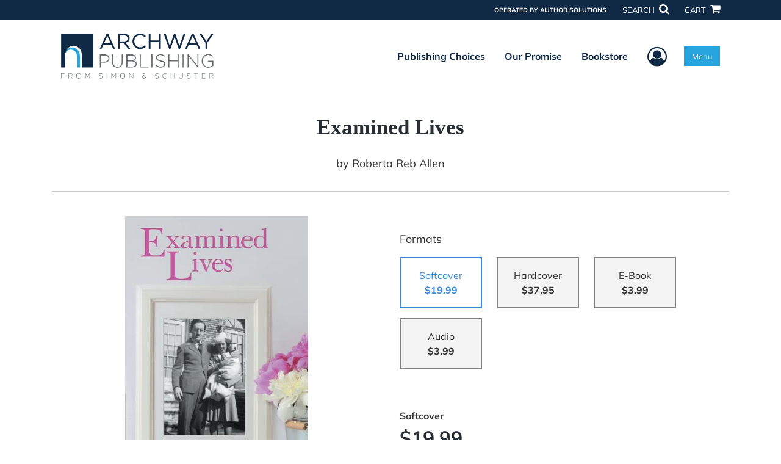

--- FILE ---
content_type: text/html; charset=utf-8
request_url: https://www.archwaypublishing.com/BookStore/BookDetails/772016-examined-lives
body_size: 13446
content:

<!doctype html>
<html lang="en">

<head>
    <!-- FOUC fix -->
    <!-- This should be loaded very first, before any style and scripts -->
    <style>
        html {
            visibility: hidden;
            opacity: 0;
        }

        .preload * {
            -webkit-transition: none !important;
            -moz-transition: none !important;
            -ms-transition: none !important;
            -o-transition: none !important;
        }
    </style>
    <!-- FOUC fix -->
    <!-- Required meta tags -->
    <meta charset="utf-8">
    <meta name="viewport" content="width=device-width, initial-scale=1, shrink-to-fit=no">
    
<script>
    (function (w, d, s, l, i) {
        w[l] = w[l] || []; w[l].push({
            'gtm.start':
            new Date().getTime(), event: 'gtm.js'
        }); var f = d.getElementsByTagName(s)[0],
            j = d.createElement(s), dl = l != 'dataLayer' ? '&l=' + l : ''; j.async = true; j.src =
                'https://www.googletagmanager.com/gtm.js?id=' + i + dl; f.parentNode.insertBefore(j, f);
    })(window, document, 'script', 'dataLayer', 'GTM-KSNRMP3');</script>



    <title>ArchwayPublishing</title>
            <link rel="canonical" hreflang="en" href="https://www.archwaypublishing.com/en/bookstore/bookdetails/772016-examined-lives" />



    <title>Examined Lives By Roberta Reb Allen</title>
<script type="application/ld+json">
{
                  "@context": "http://schema.org",
                  "@type": "Book",
                  "bookFormat": "http://schema.org/Paperback",
                   "isbn": "9781480863200",
                  "numberOfPages": "308",
                  "publisher": {
                                "@type": "Organization",
                                  "name": "ArchwayPublishing"
                    },
                  "datePublished":"7/23/2018 7:11:00 PM",
                  "genre":"",
                  "awards":"",
                  "author":{
                                "@type":"Person",
                                "name":"Roberta Reb Allen"
                  },
                  "offers":{
                                "@type":"Offer",
                                 "price": "$19.99",
                                "priceCurrency": "USD"
                  },
                  "name":"Examined Lives",
                  "description":"Gretchen Richard was a vivacious, competent woman who moved to Chicago on her twentieth birthday and began her rise in the hospitality industry. In her off hours, she devoured the nightlife with a string of young swain who wanted to marry her. But in 1950 after she had already become a wife and moth",
                  "image":"https://s3.amazonaws.com/ASIDigitalAssets/00/00/77/20/16/Cover_l.gif",
                  "url":"http://www.archwaypublishing.com/BookStore/BookDetails/772016-examined-lives"
                }</script>
        <meta name="title" content="Examined Lives" />
        <meta name="description" content="Gretchen Richard was a vivacious, competent woman who moved to Chicago on her twentieth birthday and began her rise in the hospitality industry. In her off hours, she devoured the nightlife with a string of young swain who wanted to marry her. But in 1950 after she had already become a wife and moth" />
        <meta property="og:title" content="Examined Lives" />
        <meta property="og:type" content="Softcover" />
        <meta property="og:image" content="https://s3.amazonaws.com/ASIDigitalAssets/00/00/77/20/16/Cover_l.gif" />
        <meta property="og:image:alt" content="Roberta Reb Allen Examined Lives" />
        <meta property="og:url" content="http://www.archwaypublishing.com/BookStore/BookDetails/772016-examined-lives" />
        <meta property="og:description" content="Gretchen Richard was a vivacious, competent woman who moved to Chicago on her twentieth birthday and began her rise in the hospitality industry. In her off hours, she devoured the nightlife with a string of young swain who wanted to marry her. But in 1950 after she had already become a wife and moth" />
        <meta property="og:determiner" content="auto" />
        <meta property="og:locale" content="en" />
        <meta property="og:site_name" content="ArchwayPublishing" />
        <meta property="books:author" content="Roberta Reb Allen" />
        <meta property="books:isbn" content="9781480863200" />
        <meta property="books:release_date" content="7/23/2018 7:11:00 PM" />
        <meta property="books:tag" content="" />


    <script type="text/javascript" src="/scripts/Asl.Foundation.Frameworks.min.js"></script>
<script src='https://www.google.com/recaptcha/api.js'></script>
<link rel="shortcut icon" href="/~/media/ASL/Images/Archway/AW-favicon.png" />
<script src="/~/media/ASL/Js/ArchwayPublishing/copyright.js"></script>
<!-- login focus fix -->
<script type="text/javascript" src="/~/media/ASL/js/Common/loginFocusFix.js" async></script>

    <link type="text/css" href="/styles/css/Asl.Foundation.Frameworks.min.css" rel="stylesheet" />
<link type="text/css" href="/styles/css/asl.feature.bookstore.min.css" rel="stylesheet" />
<link type="text/css" href="/styles/asl.feature.membership.min.css" rel="stylesheet" />
<link type="text/css" href="/styles/css/owl.carousel.min.css" rel="stylesheet" />
<link type="text/css" href="/styles/css/book.carousel.css" rel="stylesheet" />
<link type="text/css" href="/styles/css/bootstrap-star-rating/star-rating.min.css" rel="stylesheet" />
<link type="text/css" href="/styles/asl.feature.controls.min.css" rel="stylesheet" />
<link type="text/css" href="/styles/css/Asl.Feature.Navigation.min.css" rel="stylesheet" />
<link type="text/css" href="/styles/archway/css/archway.min.css" rel="stylesheet" />


    
</head>

<body class="preload" id="*">
    
<noscript>
    <iframe src="https://www.googletagmanager.com/ns.html?id=GTM-KSNRMP3"
            height="0" width="0" style="display:none;visibility:hidden"></iframe>
</noscript>

    <!-- start Site Main Wrapper -->
    <div class="l-main-wrapper">

        <!-- start Header section -->
        <header class="l-header" >
            <!-- topbar -->
<div class="ap-topbar">
    <div class="ap-topbar__left">
        <div class="ap-topbar__left-info"></div>
    </div>
    <div class="ap-topbar__right">
        <div class="ap-topbar__right-info">
            OPERATED BY AUTHOR SOLUTIONS
        </div>
        <div class="ap-topbar__icons">
            <!-- search icon and popup -->
            
<!-- search button icon -->
<a class="ap-topbar__search" href="#">SEARCH <i class="fa fa-search" aria-hidden="true"></i></a>
<!-- search-wrap -->
<div class="search-wrap">
    <!-- svg icons -->
    <svg class="d-none">
        <defs>
            <symbol id="icon-search" viewBox="0 0 24 24">
                <title>search</title>
                <path d="M15.5 14h-.79l-.28-.27C15.41 12.59 16 11.11 16 9.5 16 5.91 13.09 3 9.5 3S3 5.91 3 9.5 5.91 16 9.5 16c1.61 0 3.09-.59 4.23-1.57l.27.28v.79l5 4.99L20.49 19l-4.99-5zm-6 0C7.01 14 5 11.99 5 9.5S7.01 5 9.5 5 14 7.01 14 9.5 11.99 14 9.5 14z" />
            </symbol>
            <symbol id="icon-cross" viewBox="0 0 24 24">
                <title>cross</title>
                <path d="M19 6.41L17.59 5 12 10.59 6.41 5 5 6.41 10.59 12 5 17.59 6.41 19 12 13.41 17.59 19 19 17.59 13.41 12z" />
            </symbol>
        </defs>
    </svg>
    <!-- search block -->
    <div class="search">
        <form class="search__form" action="/en/search">
            <label for="search-input" class="login__items">Search Keyword</label>
            <input tabindex="-1" id="search-input" class="search__input" name="query" type="search" placeholder="Enter Keyword" autocomplete="off" autocorrect="off" autocapitalize="off" spellcheck="false" />
            <button tabindex="-1" class="search__btn search__btn--search" onclick="$('.search__form form').submit()"><svg class="search__icon search__icon--search"><use xlink:href="#icon-search"></use></svg></button>
        </form>
        <button tabindex="-1" id="btn-search-close" class="search__btn search__btn--search-close" aria-label="Close search form"><svg class="search__icon search__icon--cross"><use xlink:href="#icon-cross"></use></svg></button>
    </div>
</div>

            <!-- cart button icon -->
            
    <a class="ap-topbar__cart" href="/en/bookstore/shoppingcart">CART <i class="fa fa-shopping-cart" aria-hidden="true"></i></a>

        </div>
    </div>
</div>

<!-- brand-lines -->
<section class="ap-brand-lines">
    <span></span>
    <span></span>
</section>


<!-- navbar -->
<div class="ap-navbar">
    <!-- nav brand / logo -->
    <div class="ap-navbar__brand">
        
    <a href="/en/">
        <img src="/-/media/asl/images/archway/aw_logo_850x267.ashx" alt="Archway Publishing From Simon &amp; Schuster logo">
    </a>

    </div>
    <!-- desktop nav -->
    <nav class="ap-navbar__desktop-nav">
            <ul class="ap-navbar__list">
                <li class="ap-navbar__item">
                    <a class="ap-navbar__link" href="/en/publishing-choices">Publishing Choices</a>
                </li>
                <li class="ap-navbar__item">
                    <a class="ap-navbar__link" href="/en/our-promise">Our Promise</a>
                </li>
                <li class="ap-navbar__item">
                    <a class="ap-navbar__link" href="/en/bookstore">Bookstore</a>
                </li>
    </ul>

    </nav>
    <!-- link icons -->
    <div class="ap-navbar__links-wrap">
        <!-- user-nav trigger / avatar icon -->
        <a href="#" class="ap-navbar__avatar"><span class="sr-only">User Menu</span><i class="fa fa-user-circle-o" aria-hidden="true"></i></a>


        <!-- user nav -->
        <nav class="ap-navbar__user-nav">
                <ul class="ap-navbar__list">
            <li class="ap-navbar__item">
                <a tabindex="-1" class="ap-navbar__link" href="javascript:openLogin()" >Login</a>
            </li>
    </ul>

        </nav>

        <!-- menu-nav trigger / hamburger menu -->
        <a href="#" class="ap-navbar__trigger">Menu<span></span></a>

        <!-- menu nav -->
        <nav class="ap-navbar__menu-nav">
                <ul class="ap-navbar__list">
                <li class="ap-navbar__item ap-navbar__item--desktop">
                    <a tabindex="-1" class="ap-navbar__link" href="/en/publishing-choices">Publishing Choices</a>
                </li>
                <li class="ap-navbar__item ap-navbar__item--desktop">
                    <a tabindex="-1" class="ap-navbar__link" href="/en/our-promise">Our Promise</a>
                </li>
                <li class="ap-navbar__item ap-navbar__item--desktop">
                    <a tabindex="-1" class="ap-navbar__link" href="/en/bookstore">Bookstore</a>
                </li>
                <li class="ap-navbar__item">
                    <a tabindex="-1" class="ap-navbar__link" href="/en/publishing-choices/services-store">Services Store</a>
                </li>
                <li class="ap-navbar__item">
                    <a tabindex="-1" class="ap-navbar__link" href="/en/resources">Resources</a>
                </li>
                <li class="ap-navbar__item">
                    <a tabindex="-1" class="ap-navbar__link" href="/en/faq">FAQ</a>
                </li>
    </ul>

        </nav>
    </div>
</div>
<div id="login" class="search-wrap">
    <!-- start svg icons -->
    <svg class="d-none">
        <defs>
            <symbol id="icon-cross" viewBox="0 0 24 24">
                <title>cross</title>
                <path d="M19 6.41L17.59 5 12 10.59 6.41 5 5 6.41 10.59 12 5 17.59 6.41 19 12 13.41 17.59 19 19 17.59 13.41 12z" />
            </symbol>
        </defs>
    </svg>
    <!-- end svg icons -->
    <div id="loginPopup" class="search">
        <button id="btn-login-close" class="search__btn--search-close search__btn" aria-label="Close search form"><svg class="search__icon search__icon--cross"><use xlink:href="#icon-cross"></use></svg></button>
        <form id="loginForm" class="search__form">
            <div class="form-group">
                <div class="row">
                    <div class="col">
                        <h2 class="text-center"><label class="control-label login__items login__header">Please Sign In</label></h2>
                    </div>
                </div>
            </div>
            <div class="form-group">
               <label class="login__items" for="loginEmail">Email</label>
                <input class="form-control login__input text-box single-line" data-val="true" data-val-email="Please provide correct email format" data-val-maxlength="The maximum length for email is 80" data-val-maxlength-max="80" data-val-required="Please Provide Email" data-val-required-param="Email" id="loginEmail" name="Email" placeholder="Email" type="email" value="" />
                
                <input data-val="true" data-val-required="The isLoginPage field is required." id="hdnIsLoginPage" name="isLoginPage" type="hidden" value="False" />
                <input id="hdnRedirectUrl" name="RedirectUrl" type="hidden" value="" />

            </div>
            <div class="form-group">
                 <label class="login__items" for="loginPassword">Password</label>
                <input class="form-control login__input text-box single-line" data-val="true" data-val-required="Please Provide Password" data-val-required-param="Password" id="loginPassword" name="Password" placeholder="Password" type="password" value="" />
                
            </div>
            <div class="form-group">
                <button id="btnLogin" class="btn btn-secondary  btn-block login__items" type="submit">Log in</button>
                <div class="validation-summary-valid text-danger" data-valmsg-summary="true"><ul><li style="display:none"></li>
</ul></div>
                <div class="alert alert-danger invisible" id="errorMessage">
                </div>
                <img id="loader" class="loader" src="/Images/loading.gif" alt="loading" height="40">
            </div>
            <div class="form-group">
                <div class="row">
                    <div class="col-md-6 offset-md-6 text-right">
                        <a href="/AuthorCenter/Dashboard/AccountInformation/ForgotPassword" class="btn-block login__items">Forgot your Password?</a>
                    </div>
                </div>
            </div>
            <div class="form-group">
                
                <div class="login__items register-question">
                  don&#39;t have an account?
                </div>
                
                <div class="row">
                    <div class="col text-center">
                        <a id="btnCreateAccount" href="/en/register" class="btn btn-secondary login__items">Create an account</a>
                    </div>
                </div>
                <br />
                <div id="divGuest" class="row" style="display:none">
                    <div class="col text-center">
                        <a id="btnGuest" href="#" class="btn btn-secondary login__items">Continue as Guest</a>
                    </div>
                </div>
                <input id="RegisterUrl" name="RegisterUrl" type="hidden" value="/en/register" />
            </div>
        </form>
    </div>
</div>
            
        </header>

        <!-- end Header section -->
        <!-- start Main section -->
        <main class="l-main-body">

            <!-- ============================================================== -->
            <!-- start full-width background wrapper -->
            <section class="full-width-bg block-row-1">
                <!-- start l-hero section -->
                <section class="l-hero">
                    

                </section>
                <!-- end l-hero section -->
            </section>
            <!-- end full-width background wrapper -->
            <!-- ============================================================== -->
            <!-- ============================================================== -->
            <!-- start full-width background wrapper -->
            <section class="full-width-bg block-row-2">
                <div class="container">
                    <div class="row">
                        <div class="col">

                            <!-- start breadcrumb section -->
                            <section class="l-breadcrumb">

                                

                            </section>
                            <!-- end breadcrumb section -->

                        </div>
                    </div>
                </div>
            </section>
            <!-- end full-width background wrapper -->
            <!-- ============================================================== -->
            <!-- ============================================================== -->
            <!-- start full-width background wrapper -->
            <section class="full-width-bg block-row-3">
                <!-- start l-headline section -->
                <section class="l-headline">
                    

                </section>
                <!-- end l-headline section -->
            </section>
            <!-- end full-width background wrapper -->
            <!-- ============================================================== -->
            <!-- ============================================================== -->
            <!-- start full-width background wrapper -->
            <section class="full-width-bg block-row-4 layout-1c">
                <!-- start l-content-wide section -->
                <section class="l-content-wide">

                            <div class="container">
            <div class="row text-center">
                <div class="col-md-12">
                    <h1 class="book-title text-blue-black">Examined Lives</h1>
                    <h2 class="book-subtitle"></h2>
                    <p>
                        <span>by</span> <span class="book-author-name">Roberta Reb Allen</span>
                    </p>
                </div>
            </div>
            <hr />
        </div>

<div class="modal fade" id="bookCoverZoomModal" tabindex="-1" role="dialog" aria-label="Book Cover &amp; Preview Text">
    <div class="modal-dialog">
        <div class="modal-content">
            <div class="modal-header">
                <h4 class="modal-title">Book Cover &amp; Preview Text</h4>
                    <button type="button" class="close" data-dismiss="modal" aria-label="Close"><span aria-hidden="true">&times;</span></button>
            </div>
            <div class="modal-body" id="modal-body_bookCoverZoomModal">
                                        <p>
                            
    <div class="container book-free-preview-text">
        <div class="row">
            <div class="col">
                <div class="text-center pb-4">
                    <img class="img-fluid" src="https://s3.amazonaws.com/ASIDigitalAssets/00/00/77/20/16/Cover_l.gif" onerror="imgErr(this,'/-/media/asl/images/common/cover_notavailable.ashx');" />
                </div>
            </div>
        </div>
        <hr />
        <div class="row break">
            <br />
        </div>
        <div class="row">
            <div class="col">
                <p><p>Gretchen must have hardly lived in her apartment. She was attractive, gregarious, full of energy and fun loving. In fact, in her scrapbook comments abound on her seeming endless visits to the restaurants, nightclubs and bars in downtown Chicago; the word “fun” is used constantly. She went with relatives and friends from Dubuque, groups of Chicago friends, double dates and single dates to scores of venues. And she had scores of boyfriends and would-be boyfriends whom she candidly commented on in her scrapbook. These included Harry “Northwestern dental student nice fellow,” Bob “who is studying to be a doctor. He is too old,” Jim “Very charming in a boring way, too stiff, too English,” another Bob “had lot of fun together. He had a hearty zest for life,” and Earl “Had some grand times with Earl.”</p>

<p>There were others with whom she had more sustained relationships and about whom she commented more fully. Jack “the gym instructor at the Lawson YMCA who I saw Chicago with for awhile. He is one of the most intelligent men I ever met. Looks like Errol Flynn and reminds you of Rett [sic] Butler in ‘Gone with the Wind’—He reminds you of a knight in the times of ‘Round Tables’ and swords. We took in one nite—the “Dome” of the Sherman, “Rickett’s,” “Ye Old Cellar,” “Old Heidelburg,” “Adolfo’s,” “Augustino’s” and the “Blue Star.” We also played ping pong — fought and walked a lot. He is 24 years old and has an exceptional esprit.” With Jerry she visited “The Ranch. . . afterward on the way home Jerry and I spied a Baby buggy in an apartment house hall and we stole it and I rode down Rush Street in a baby buggy. Fun. They took the buggy back though” The next day Jerry sends her a note with an ad for a baby buggy “You must have been a beautiful Baby — you still are you darlin dope.” She described him as “a big Irish good-natured and light hearted fellow who I had grand times with.” He, however, was more serious about her. “One Sunday morning a proposal of marriage at the door. Jerry surprised me on way to church — by meeting me at the door and proposing.” She obviously turned him down.</p></p>
            </div>
        </div>
    </div>

                        </p>
            </div>
        </div><!-- /.modal-content -->
    </div><!-- /.modal-dialog -->
</div>

                </section>
                <!-- end l-content-wide section -->
            </section>
            <!-- end full-width background wrapper -->
            <!-- ============================================================== -->
            <!-- ============================================================== -->
            <!-- start full-width background wrapper -->
            <section class="full-width-bg block-row-5 layout-2c-equal">
                <div class="container">
                    <div class="row">

                        <div class="col-md-6">
                            <!-- start l-content-left section -->
                            <section class="l-content-left">

                                
    <div class="container">
        <div class="row py-4">
            <div class="col-md-12">
                <a id="bookKey" class="book-cover-wrap" href="#bookCoverZoomModal" data-toggle="modal" data-bookKey=772016-examined-lives>
                    <img class="img-fluid" alt="" src="https://s3.amazonaws.com/ASIDigitalAssets/00/00/77/20/16/Cover_l.gif" onerror="imgErr(this,'/-/media/asl/images/common/cover_notavailable.ashx');" />
                </a>
            </div>
        </div>
    </div>


                            </section>
                            <!-- end l-content-left section -->
                        </div>

                        <div class="col-md-6">
                            <!-- start l-content-right section -->
                            <section class="l-content-right">

                                    <div class="pt-md-5">
        <p class="text-center text-md-left">Formats</p>
        <div class="row mx-0">

                <div id="540703" class="col-lg-3 mb-3 mr-lg-4 book-format selected">
                    <div class="text-center py-3">
                        <div class="book-format-descr">Softcover</div>
                            <div class="book-price-value"><strong>$19.99</strong></div>
                    </div>
                </div>
                <div id="540702" class="col-lg-3 mb-3 mr-lg-4 book-format ">
                    <div class="text-center py-3">
                        <div class="book-format-descr">Hardcover</div>
                            <div class="book-price-value"><strong>$37.95</strong></div>
                    </div>
                </div>
                <div id="541004" class="col-lg-3 mb-3 mr-lg-4 book-format ">
                    <div class="text-center py-3">
                        <div class="book-format-descr">E-Book</div>
                            <div class="book-price-value"><strong>$3.99</strong></div>
                    </div>
                </div>
                <div id="549190" class="col-lg-3 mb-3 mr-lg-4 book-format ">
                    <div class="text-center py-3">
                        <div class="book-format-descr">Audio</div>
                            <div class="book-price-value"><strong>$3.99</strong></div>
                    </div>
                </div>
        </div>
        <div class="pt-2 pt-lg-5 text-center text-md-left">
            <div id="book-selected-format-descr"><strong>Softcover</strong></div>
            <div id="book-selected-value" class="book-selected-value text-blue-black">$19.99</div>
            <input id="btnAddToCart" type="button" value="Add To Cart" class="btn btn-gradient-3" />
        </div>
        <!-- Loader Started -->
        <div id="dvLoader" class="LoadingDiv" style="display: none;">
            <p style="position: absolute; top: 30%; left: 45%; color: White;">
                <img src="/Images/loading.gif" alt="Loading" />
            </p>
        </div>
        <!-- Loader End -->
    </div>


                            </section>
                            <!-- end l-content-right section -->
                        </div>

                    </div>
                </div>
            </section>
            <!-- end full-width background wrapper -->
            <!-- ============================================================== -->
            <!-- ============================================================== -->
            <!-- start full-width background wrapper -->
            <section class="full-width-bg block-row-6">
                <!-- start l-content-bottom section -->
                <section class="l-content-bottom">
                        <div class="container">
        <div class="row">
            <div class="col-md-12">
                <hr>
                <div class="row pt-3">
                    <div class="col-md-6">
                        <div class="col-md-12">
                            <p><strong class="text-blue-black">Book Details</strong></p>
                        </div>
                        <div class="col-md-12">
                            <span>Language</span> :
                            <span>English</span>
                        </div>
                        <div class="col-md-12">
                            <span>Publication Date</span> :
                            <span>7/23/2018</span>
                        </div>
                    </div>
                </div>
                <br />
                <div class="row pb-3">

                        <div class="col-md-4" style="margin-bottom:15px">
                            <div class="col-md-12">
                                <span>Format</span> :
                                <span>Softcover</span>
                            </div>
                            <div class="col-md-12">
                                <span>Dimensions</span> :
                                <span>6x9</span>
                            </div>
                            <div class="col-md-12">
                                <span>Page Count</span> :
                                <span>308 </span>
                            </div>
                            <div class="col-md-12">
                                <span>ISBN</span> :
                                <span>9781480863200</span>
                            </div>
                        </div>
                        <div class="col-md-4" style="margin-bottom:15px">
                            <div class="col-md-12">
                                <span>Format</span> :
                                <span>Hardcover</span>
                            </div>
                            <div class="col-md-12">
                                <span>Dimensions</span> :
                                <span>6x9</span>
                            </div>
                            <div class="col-md-12">
                                <span>Page Count</span> :
                                <span>308 </span>
                            </div>
                            <div class="col-md-12">
                                <span>ISBN</span> :
                                <span>9781480863194</span>
                            </div>
                        </div>
                        <div class="col-md-4" style="margin-bottom:15px">
                            <div class="col-md-12">
                                <span>Format</span> :
                                <span>E-Book</span>
                            </div>
                            <div class="col-md-12">
                                <span>Dimensions</span> :
                                <span>N/A</span>
                            </div>
                            <div class="col-md-12">
                                <span>Page Count</span> :
                                <span>308 </span>
                            </div>
                            <div class="col-md-12">
                                <span>ISBN</span> :
                                <span>9781480863217</span>
                            </div>
                        </div>
                        <div class="col-md-4" style="margin-bottom:15px">
                            <div class="col-md-12">
                                <span>Format</span> :
                                <span>Audio</span>
                            </div>
                            <div class="col-md-12">
                                <span>Dimensions</span> :
                                <span>N/A</span>
                            </div>
                            <div class="col-md-12">
                                <span>Page Count</span> :
                                <span>N/A </span>
                            </div>
                            <div class="col-md-12">
                                <span>ISBN</span> :
                                <span>9781480869783</span>
                            </div>
                        </div>
                    
                    <input id="hdnBodyIdAttribute" type="hidden" />
                </div>
                <hr style="margin-top: 0px!important">
                <div class="row py-3">
                    <div class="col-md-12">
                        <h3><strong class="text-blue-black">About the Book</strong></h3>
                    </div>
                    <div class="col-md-12">
                        <p><p>Gretchen Richard was a vivacious, competent woman who moved to Chicago on her twentieth birthday and began her rise in the hospitality industry. In her off hours, she devoured the nightlife with a string of young swain who wanted to marry her. But in 1950 after she had already become a wife and mother, everything changed for Gretchen when Dr. Walter Freeman pronounced her a paranoid schizophrenic on a Friday and performed a lobotomy the following Monday, robbing her of her drive and sparkle forever.</p>

<p>In a compelling memoir and family history, Roberta Reb Allen shares a fascinating glimpse into her mother, Gretchen’s, journey before, during, and after the lobotomy as she was adjudged insane and institutionalized for periods of time. Utilizing family letters, diaries, scrapbooks, medical records, an unpublished novel, poetry, photographs, and the writings of Walter Freeman, Allen sheds light on the effects the lobotomy had on her mother and herself as well as the societal and familial forces that fostered their mental illnesses, all while giving a long-awaited voice to the female patient whose lobotomy was completely unnecessary.</p>

<p><i>Examined Lives</i> provides a candid look at mental illness while offering hope for overcoming even the most debilitating psychological conditions with the right kind of support.</p></p>
                    </div>
                </div>
                <hr>
                <div class="row py-3">
                    <div class="col-md-12">
                        <h3><strong class="text-blue-black">About the Author</strong></h3>
                    </div>
                    <div class="col-md-12">
                        <p><p>Roberta Reb Allen graduated from the University of Chicago with a BA and MA in history. She spent most of her professional career as a curriculum writer, authoring works on a wide variety of topics. Now retired, Allen resides in Chicago and Albuquerque with her dog, Hayden. For more about her and her work, visit her at </p>

<p>www.examininglives.com.</p></p>
                    </div>
                </div>
            </div>
        </div>
    </div>
        <div class="container">

                <input id="hidCustomerPageSize" type="hidden" value="20" />
    <div class="form-group">
        <div class="row">
            <div class="col-md-12">
                <hr />
                <h4>
                    <label class="control-label">
                        Customer Reviews
                    </label>
                </h4>

            </div>
        </div>
    </div>
    <ul id="cutomerReviews">
            <li>
                <div class="form-group">
                    <div class="col-md-12">
                        <label class="control-label">
                            Examined Lives is the brave and thoughtful exploration of the lives that affected Roberta Allen as she was growing up. The biggest impact on her life was the virtual disappearance of her mother due first to mental illness and then to a lobotomy. As Roberta began to explore how her ill-suited parents came to marry, her research led her to delve, too, into the extended family--the temperaments of her grandparents and an aunt--all of whom had an influence on Roberta's life.

Readers will be shocked and astonished by Roberta's research into the sudden development and enthusiasm for the lobotomy as a treatment for mental illness. In addition to her research, Roberta had access to family letters, journals, and photographs, and some of the photographs she includes are heartbreaking. Happily, there are mental-health professionals who are heroes in this memoir/biography as well so the tone of the story is not as bleak as it may sound.

Finally, Examined Lives is a true story of resilience and strength as Roberta confronts the suppressed emotional strains from her early life that had been surfacing in ominous ways as she reached middle age. The narrative closes with a very real sense of resolution. 
                        </label>
                    </div>
                </div>
                <div class="form-group">
                    <div class="col-md-12">
                        <label class="control-label">
                            Gwynne Movius
                        </label>
                    </div>
                </div>
                <div class="form-group">
                    <div class="col-md-12">
                        <input name="Rating" value="5" class="rating-loading customerRating">
                    </div>
                </div>
            </li>
    </ul>
    <div class="form-group">
        <div class="col-md-offset-5 col-md-12 text-center">
            <input id="btnLoadMore" type="button" value="Load more" class="btn btn-gradient-3" />
        </div>
    </div>   

        </div>
    <div class="container">
<form Class="form-horizontal" action="/" id="reviewForm" method="post"><input id="Sku" name="Sku" type="hidden" value="SKU-001170109" />            <div id="divReview">

                
                    <hr />
                    <div class="row pt-3">
                        <div class="col-md-12">

                            <h4><label class="control-label">Add Review</label></h4>
                        </div>
                    </div>
                
                <div class="form-group">
                    <div class="col-md-7">
                        <label for="Name">Name</label>
                        <input class="form-control" data-val="true" data-val-required="Please Enter Name" data-val-required-param="Name" id="Name" name="Name" placeholder="Name" type="text" value="" />
                        <span class="field-validation-valid text-danger" data-valmsg-for="Name" data-valmsg-replace="true"></span>
                    </div>
                </div>
                <div class="form-group">
                    <div class="col-md-7">
                        <label for="Email">Email</label>
                        <input class="form-control" data-val="true" data-val-email="Please provide correct email format" data-val-required="Please Enter Email" data-val-required-param="Email" id="Email" name="Email" placeholder="Email" type="text" value="" />
                        <span class="field-validation-valid text-danger" data-valmsg-for="Email" data-valmsg-replace="true"></span>
                    </div>
                </div>
                <div class="form-group">
                    <div class="col-md-7">
                        <label class="control-label">Ratings</label>
                        <div class="rating-container">
                            <input type="hidden" name="Rating" id="Rating" aria-required="true" data-step=1 />
                            <span id="ratingError" class="text-danger field-validation-error display-none">
                                Please Enter Rating
                            </span>
                        </div>
                    </div>
                </div>
                <div class="form-group">
                    <div class="col-md-7">
                        <label for="ReviewDescription" class="control-label">Comments</label>
                        <textarea class="form-control" cols="20" data-val="true" data-val-required="Please Enter Comments" data-val-required-param="ReviewDescription" id="ReviewDescription" name="ReviewDescription" rows="2">
</textarea>
                        <span class="field-validation-valid text-danger" data-valmsg-for="ReviewDescription" data-valmsg-replace="true"></span>
                    </div>
                </div>
                <div class="form-group">
                    <div class="row">
                        <div class="col-md-7 padding-left-30">
                            <input id="CaptchaSiteKey" type="hidden" value="6LcE5l4UAAAAAA7hHysMK9B_TKiC--1KeioKMeEr" name="CaptchaSiteKey" />
                            <div class="g-recaptcha" data-sitekey="6LcE5l4UAAAAAA7hHysMK9B_TKiC--1KeioKMeEr"></div>
                            <span id="captchaError" class="text-danger field-validation-error display-none">
                                Please Verify
                            </span>
                        </div>
                    </div>
                </div>
                <div class="form-group">
                    <div class="col-md-offset-5 col-md-10">
                        <input id="btnSubmit" type="submit" value="Submit Review" class="btn btn-gradient-3" />
                    </div>
                </div>
            </div>
            <div id="divMessage" class="form-group">
                <div class="row">
                    <div class="col-md-10">
                        <div class="alert">
                        </div>
                    </div>
                </div>
            </div>
            <!-- Loader Started -->
            <div id="dvLoader2" class="LoadingDiv" style="display: none;">
                <p style="position: absolute; top: 30%; left: 45%; color: White;">
                    <img src="/Images/loading.gif" alt="Loading" />
                </p>
            </div>
            <!-- Loader End -->
</form>    </div>



                </section>
                <!-- end l-content-bottom section -->
            </section>
            <!-- end full-width background wrapper -->
            <!-- ============================================================== -->

        </main>
        <!-- end Main section -->
        <!-- start Footer section -->

        <footer class="l-footer" >

            <div class="ftr__publish bg-darkblue py-2">
<div class="container">
<p class="ftr__publish-title">
<strong><em>Powered by experts.</em> <span>Published By You.</span></strong>
</p>
</div>
</div>
<div class="ftr__gradient">
<!-- Start ftr top -->
<div class="ftr__top">
<div class="container">
<div class="row">
<div class="col-md-6 pl-md-0">
<div class="ftr__logo-wrap">
<img src="/-/media/asl/images/archway/logo/archway-logo-white.ashx" alt="Footer Logo" class="img-fluid" />
</div>
<!-- Social List -->
<ul class="social-list text-center text-md-left">
    <li class="social-list__item">
    <a href="https://www.facebook.com/ArchwayPublishing" class="social-list__link"><em class="fa fa-facebook" aria-hidden="true"></em></a>
    </li>
    <li class="social-list__item">
    <a href="https://twitter.com/ArchwayPub" class="social-list__link"><em class="fa fa-twitter" aria-hidden="true"></em></a>
    </li>
</ul>
<!-- /.end of social list -->
<p class="ftr__operated pt-md-3">Operated by Author Solutions</p>
<div class="ftr__top-number"><span class="ftr__number-span"><em>Call</em></span><em> 844-669-3957
</em>
</div>
</div>
<div class="col-md-3">
<ul class="ftr__top-list">
    <li class="ftr__item-list"><a href="/en/publishing-choices" class="ftr__item-link">Publishing Choices</a></li>
    <li class="ftr__item-list"><a href="/en/publishing-choices" class="ftr__item-link">Fiction</a></li>
    <li class="ftr__item-list"><a href="/en/publishing-choices" class="ftr__item-link">Nonfiction</a></li>
    <li class="ftr__item-list"><a href="/en/publishing-choices" class="ftr__item-link">Business</a></li>
    <li class="ftr__item-list"><a href="/en/publishing-choices" class="ftr__item-link">Children's</a></li>
    <li class="ftr__item-list"><a href="/en/publishing-choices" class="ftr__item-link">Color</a></li>
    <li class="ftr__item-list"><a href="/en/publishing-choices/services-store" class="ftr__item-link">Services Store</a></li>
    <li class="ftr__item-list"><a href="/en/free-publishing-guide" class="ftr__item-link">Publishing Guide</a></li>
    <li class="ftr__item-list"><a href="/en/resources" class="ftr__item-link">Resources</a></li>
</ul>
</div>
<div class="col-md-3">
<ul class="ftr__top-list">
    <li class="ftr__item-list"><a href="/en/our-promise" class="ftr__item-link">Our Promise</a></li>
    <li class="ftr__item-list"><a href="/en/about-us" class="ftr__item-link">About Us</a></li>
    
    <li class="ftr__item-list"><a href="/en/bookstore" class="ftr__item-link">Bookstore</a></li>
    <li class="ftr__item-list"><a href="/en/redeem" class="ftr__item-link">BookStub&trade; Redemption</a></li>
    <li class="ftr__item-list"><a href="/en/faq" class="ftr__item-link">FAQ</a></li>
    <li class="ftr__item-list"><a href="/en/login" class="ftr__item-link">Login/Register</a></li>
    <li class="ftr__item-list"><a href="/en/contact" class="ftr__item-link">Contact Us</a></li>
    <li class="ftr__item-list"><a href="/en/referral" class="ftr__item-link">Referral Program</a></li>
    <li class="ftr__item-list"><a href="/en/faq/fraud" class="ftr__item-link">Fraud Alert</a></li>
</ul>
</div>
</div>
</div>
</div>
<!-- /.end ftr top -->
<!-- Start ftr bottom -->
<div class="ftr__bottom">
<div class="container">
<div class="row border-dotted-top">
<div class="col-12 pl-md-0">
<div class="ftr__policy-container">
<p class="ftr__bottom-policy">&copy; <span id="copyright-year">2020</span> Simon &amp; Schuster, Inc. and Author Solutions, LLC -
Archway Publishing and related logos are trademarks of Simon &amp; Schuster, LLC All rights
reserved. <a href="/en/terms-of-use" class="ftr__bottom-link">Terms of Use</a></p>
<p class="ftr__bottom-policy">E-Commerce <a href="https://www.nopCommerce.com" class="ftr__bottom-link">Powered
by nopCommerce</a>  &middot;  <a href="/en/privacy-policy">Privacy Policy</a>&nbsp;&middot; <a href="/en/accessibility-statement">Accessibility Statement</a>&nbsp;&middot; <a rel="noopener noreferrer" href="https://ccpa.authorsolutions.com/do-not-sell-ca/" target="_blank">Do Not Sell My Info - CA Resident Only</a> </p>
</div>
</div>
</div>
</div>
</div>
<!-- /.end ftr bottom -->
</div>    <div class="ftr__bottom">
        <div class="container">
            <div class="row">
                <div class="col">

<div class="ftr__gradient force-full-width">
<!-- Start ftr bottom -->
<div class="ftr__bottom">
<div class="container">
<div class="row border-dotted-top">
<div class="col-12 pl-md-0">
<div class="ftr__policy-container">
<p class="ftr__bottom-policy">&copy;2026 Simon &amp; Schuster, Inc. and Author Solutions, LLC -
Archway Publishing and related logos are trademarks of Simon &amp; Schuster, LLC All rights
reserved.</p>
<p class="ftr__bottom-policy">E-Commerce <a href="https://www.nopCommerce.com" class="ftr__bottom-link">Powered
by nopCommerce</a>  &middot;  <a href="/en/privacy-policy">Privacy Policy</a>&nbsp;&middot; <a href="/en/accessibility-statement">Accessibility Statement</a>&nbsp;&middot; <a rel="noopener noreferrer" rel="noopener noreferrer" href="https://ccpa.authorsolutions.com/do-not-sell-ca/" target="_blank">Do Not Sell My Info - CA Resident Only</a> </p>
</div>
</div>
</div>
</div>
</div>
<!-- /.end ftr bottom -->
</div>                </div>
            </div>
        </div>
    </div>

            

        </footer>
        <!-- end Footer section -->

    </div>
    <!-- end Site Main Wrapper -->
    <!-- JavaScript -->
    <!-- jQuery first, then Popper.js, then Bootstrap JS -->
    <script type="text/javascript" src="/scripts/login.min.js"></script>
<script type="text/javascript" src="/scripts/Asl.Feature.BookStore.min.js"></script>
<script type="text/javascript" src="/scripts/owlcarousel/owl.carousel.min.js"></script>
<script type="text/javascript" src="/scripts/owlcarousel/book-carousel.min.js"></script>
<script type="text/javascript" src="/scripts/bootstrap-star-rating/star-rating.min.js"></script>
<script type="text/javascript" src="/scripts/customerreviews.js"></script>
<script type="text/javascript" src="/scripts/editorialreviews.js"></script>
<script type="text/javascript" src="/scripts/productreviewform.min.js"></script>
<script type="text/javascript" src="/scripts/jquery.unobtrusive-ajax.min.js"></script>
<script type="text/javascript" src="/scripts/Asl.Feature.Controls.min.js"></script>
<script type="text/javascript" src="/scripts/popper.min.js"></script>
<script type="text/javascript" src="/scripts/imprint.main.min.js"></script>
<script type="text/javascript" src="/scripts/search/Asl.Feature.Search.min.js"></script>
<script type="text/javascript" src="/scripts/Asl.Feature.Popover.js"></script>


    <!-- FOUC fix -->
    <!-- This should be loaded very last, after all style and scripts -->
    <style>
        html {
            visibility: visible;
            opacity: 1;
        }
    </style>
    <script>
        $(window).on('load', function () {
            $("body").removeClass("preload");
        });
    </script>
    <!-- FOUC fix -->
</body>

</html>

--- FILE ---
content_type: text/html; charset=utf-8
request_url: https://www.google.com/recaptcha/api2/anchor?ar=1&k=6LcE5l4UAAAAAA7hHysMK9B_TKiC--1KeioKMeEr&co=aHR0cHM6Ly93d3cuYXJjaHdheXB1Ymxpc2hpbmcuY29tOjQ0Mw..&hl=en&v=N67nZn4AqZkNcbeMu4prBgzg&size=normal&anchor-ms=20000&execute-ms=30000&cb=xxd9ctgr32dt
body_size: 49543
content:
<!DOCTYPE HTML><html dir="ltr" lang="en"><head><meta http-equiv="Content-Type" content="text/html; charset=UTF-8">
<meta http-equiv="X-UA-Compatible" content="IE=edge">
<title>reCAPTCHA</title>
<style type="text/css">
/* cyrillic-ext */
@font-face {
  font-family: 'Roboto';
  font-style: normal;
  font-weight: 400;
  font-stretch: 100%;
  src: url(//fonts.gstatic.com/s/roboto/v48/KFO7CnqEu92Fr1ME7kSn66aGLdTylUAMa3GUBHMdazTgWw.woff2) format('woff2');
  unicode-range: U+0460-052F, U+1C80-1C8A, U+20B4, U+2DE0-2DFF, U+A640-A69F, U+FE2E-FE2F;
}
/* cyrillic */
@font-face {
  font-family: 'Roboto';
  font-style: normal;
  font-weight: 400;
  font-stretch: 100%;
  src: url(//fonts.gstatic.com/s/roboto/v48/KFO7CnqEu92Fr1ME7kSn66aGLdTylUAMa3iUBHMdazTgWw.woff2) format('woff2');
  unicode-range: U+0301, U+0400-045F, U+0490-0491, U+04B0-04B1, U+2116;
}
/* greek-ext */
@font-face {
  font-family: 'Roboto';
  font-style: normal;
  font-weight: 400;
  font-stretch: 100%;
  src: url(//fonts.gstatic.com/s/roboto/v48/KFO7CnqEu92Fr1ME7kSn66aGLdTylUAMa3CUBHMdazTgWw.woff2) format('woff2');
  unicode-range: U+1F00-1FFF;
}
/* greek */
@font-face {
  font-family: 'Roboto';
  font-style: normal;
  font-weight: 400;
  font-stretch: 100%;
  src: url(//fonts.gstatic.com/s/roboto/v48/KFO7CnqEu92Fr1ME7kSn66aGLdTylUAMa3-UBHMdazTgWw.woff2) format('woff2');
  unicode-range: U+0370-0377, U+037A-037F, U+0384-038A, U+038C, U+038E-03A1, U+03A3-03FF;
}
/* math */
@font-face {
  font-family: 'Roboto';
  font-style: normal;
  font-weight: 400;
  font-stretch: 100%;
  src: url(//fonts.gstatic.com/s/roboto/v48/KFO7CnqEu92Fr1ME7kSn66aGLdTylUAMawCUBHMdazTgWw.woff2) format('woff2');
  unicode-range: U+0302-0303, U+0305, U+0307-0308, U+0310, U+0312, U+0315, U+031A, U+0326-0327, U+032C, U+032F-0330, U+0332-0333, U+0338, U+033A, U+0346, U+034D, U+0391-03A1, U+03A3-03A9, U+03B1-03C9, U+03D1, U+03D5-03D6, U+03F0-03F1, U+03F4-03F5, U+2016-2017, U+2034-2038, U+203C, U+2040, U+2043, U+2047, U+2050, U+2057, U+205F, U+2070-2071, U+2074-208E, U+2090-209C, U+20D0-20DC, U+20E1, U+20E5-20EF, U+2100-2112, U+2114-2115, U+2117-2121, U+2123-214F, U+2190, U+2192, U+2194-21AE, U+21B0-21E5, U+21F1-21F2, U+21F4-2211, U+2213-2214, U+2216-22FF, U+2308-230B, U+2310, U+2319, U+231C-2321, U+2336-237A, U+237C, U+2395, U+239B-23B7, U+23D0, U+23DC-23E1, U+2474-2475, U+25AF, U+25B3, U+25B7, U+25BD, U+25C1, U+25CA, U+25CC, U+25FB, U+266D-266F, U+27C0-27FF, U+2900-2AFF, U+2B0E-2B11, U+2B30-2B4C, U+2BFE, U+3030, U+FF5B, U+FF5D, U+1D400-1D7FF, U+1EE00-1EEFF;
}
/* symbols */
@font-face {
  font-family: 'Roboto';
  font-style: normal;
  font-weight: 400;
  font-stretch: 100%;
  src: url(//fonts.gstatic.com/s/roboto/v48/KFO7CnqEu92Fr1ME7kSn66aGLdTylUAMaxKUBHMdazTgWw.woff2) format('woff2');
  unicode-range: U+0001-000C, U+000E-001F, U+007F-009F, U+20DD-20E0, U+20E2-20E4, U+2150-218F, U+2190, U+2192, U+2194-2199, U+21AF, U+21E6-21F0, U+21F3, U+2218-2219, U+2299, U+22C4-22C6, U+2300-243F, U+2440-244A, U+2460-24FF, U+25A0-27BF, U+2800-28FF, U+2921-2922, U+2981, U+29BF, U+29EB, U+2B00-2BFF, U+4DC0-4DFF, U+FFF9-FFFB, U+10140-1018E, U+10190-1019C, U+101A0, U+101D0-101FD, U+102E0-102FB, U+10E60-10E7E, U+1D2C0-1D2D3, U+1D2E0-1D37F, U+1F000-1F0FF, U+1F100-1F1AD, U+1F1E6-1F1FF, U+1F30D-1F30F, U+1F315, U+1F31C, U+1F31E, U+1F320-1F32C, U+1F336, U+1F378, U+1F37D, U+1F382, U+1F393-1F39F, U+1F3A7-1F3A8, U+1F3AC-1F3AF, U+1F3C2, U+1F3C4-1F3C6, U+1F3CA-1F3CE, U+1F3D4-1F3E0, U+1F3ED, U+1F3F1-1F3F3, U+1F3F5-1F3F7, U+1F408, U+1F415, U+1F41F, U+1F426, U+1F43F, U+1F441-1F442, U+1F444, U+1F446-1F449, U+1F44C-1F44E, U+1F453, U+1F46A, U+1F47D, U+1F4A3, U+1F4B0, U+1F4B3, U+1F4B9, U+1F4BB, U+1F4BF, U+1F4C8-1F4CB, U+1F4D6, U+1F4DA, U+1F4DF, U+1F4E3-1F4E6, U+1F4EA-1F4ED, U+1F4F7, U+1F4F9-1F4FB, U+1F4FD-1F4FE, U+1F503, U+1F507-1F50B, U+1F50D, U+1F512-1F513, U+1F53E-1F54A, U+1F54F-1F5FA, U+1F610, U+1F650-1F67F, U+1F687, U+1F68D, U+1F691, U+1F694, U+1F698, U+1F6AD, U+1F6B2, U+1F6B9-1F6BA, U+1F6BC, U+1F6C6-1F6CF, U+1F6D3-1F6D7, U+1F6E0-1F6EA, U+1F6F0-1F6F3, U+1F6F7-1F6FC, U+1F700-1F7FF, U+1F800-1F80B, U+1F810-1F847, U+1F850-1F859, U+1F860-1F887, U+1F890-1F8AD, U+1F8B0-1F8BB, U+1F8C0-1F8C1, U+1F900-1F90B, U+1F93B, U+1F946, U+1F984, U+1F996, U+1F9E9, U+1FA00-1FA6F, U+1FA70-1FA7C, U+1FA80-1FA89, U+1FA8F-1FAC6, U+1FACE-1FADC, U+1FADF-1FAE9, U+1FAF0-1FAF8, U+1FB00-1FBFF;
}
/* vietnamese */
@font-face {
  font-family: 'Roboto';
  font-style: normal;
  font-weight: 400;
  font-stretch: 100%;
  src: url(//fonts.gstatic.com/s/roboto/v48/KFO7CnqEu92Fr1ME7kSn66aGLdTylUAMa3OUBHMdazTgWw.woff2) format('woff2');
  unicode-range: U+0102-0103, U+0110-0111, U+0128-0129, U+0168-0169, U+01A0-01A1, U+01AF-01B0, U+0300-0301, U+0303-0304, U+0308-0309, U+0323, U+0329, U+1EA0-1EF9, U+20AB;
}
/* latin-ext */
@font-face {
  font-family: 'Roboto';
  font-style: normal;
  font-weight: 400;
  font-stretch: 100%;
  src: url(//fonts.gstatic.com/s/roboto/v48/KFO7CnqEu92Fr1ME7kSn66aGLdTylUAMa3KUBHMdazTgWw.woff2) format('woff2');
  unicode-range: U+0100-02BA, U+02BD-02C5, U+02C7-02CC, U+02CE-02D7, U+02DD-02FF, U+0304, U+0308, U+0329, U+1D00-1DBF, U+1E00-1E9F, U+1EF2-1EFF, U+2020, U+20A0-20AB, U+20AD-20C0, U+2113, U+2C60-2C7F, U+A720-A7FF;
}
/* latin */
@font-face {
  font-family: 'Roboto';
  font-style: normal;
  font-weight: 400;
  font-stretch: 100%;
  src: url(//fonts.gstatic.com/s/roboto/v48/KFO7CnqEu92Fr1ME7kSn66aGLdTylUAMa3yUBHMdazQ.woff2) format('woff2');
  unicode-range: U+0000-00FF, U+0131, U+0152-0153, U+02BB-02BC, U+02C6, U+02DA, U+02DC, U+0304, U+0308, U+0329, U+2000-206F, U+20AC, U+2122, U+2191, U+2193, U+2212, U+2215, U+FEFF, U+FFFD;
}
/* cyrillic-ext */
@font-face {
  font-family: 'Roboto';
  font-style: normal;
  font-weight: 500;
  font-stretch: 100%;
  src: url(//fonts.gstatic.com/s/roboto/v48/KFO7CnqEu92Fr1ME7kSn66aGLdTylUAMa3GUBHMdazTgWw.woff2) format('woff2');
  unicode-range: U+0460-052F, U+1C80-1C8A, U+20B4, U+2DE0-2DFF, U+A640-A69F, U+FE2E-FE2F;
}
/* cyrillic */
@font-face {
  font-family: 'Roboto';
  font-style: normal;
  font-weight: 500;
  font-stretch: 100%;
  src: url(//fonts.gstatic.com/s/roboto/v48/KFO7CnqEu92Fr1ME7kSn66aGLdTylUAMa3iUBHMdazTgWw.woff2) format('woff2');
  unicode-range: U+0301, U+0400-045F, U+0490-0491, U+04B0-04B1, U+2116;
}
/* greek-ext */
@font-face {
  font-family: 'Roboto';
  font-style: normal;
  font-weight: 500;
  font-stretch: 100%;
  src: url(//fonts.gstatic.com/s/roboto/v48/KFO7CnqEu92Fr1ME7kSn66aGLdTylUAMa3CUBHMdazTgWw.woff2) format('woff2');
  unicode-range: U+1F00-1FFF;
}
/* greek */
@font-face {
  font-family: 'Roboto';
  font-style: normal;
  font-weight: 500;
  font-stretch: 100%;
  src: url(//fonts.gstatic.com/s/roboto/v48/KFO7CnqEu92Fr1ME7kSn66aGLdTylUAMa3-UBHMdazTgWw.woff2) format('woff2');
  unicode-range: U+0370-0377, U+037A-037F, U+0384-038A, U+038C, U+038E-03A1, U+03A3-03FF;
}
/* math */
@font-face {
  font-family: 'Roboto';
  font-style: normal;
  font-weight: 500;
  font-stretch: 100%;
  src: url(//fonts.gstatic.com/s/roboto/v48/KFO7CnqEu92Fr1ME7kSn66aGLdTylUAMawCUBHMdazTgWw.woff2) format('woff2');
  unicode-range: U+0302-0303, U+0305, U+0307-0308, U+0310, U+0312, U+0315, U+031A, U+0326-0327, U+032C, U+032F-0330, U+0332-0333, U+0338, U+033A, U+0346, U+034D, U+0391-03A1, U+03A3-03A9, U+03B1-03C9, U+03D1, U+03D5-03D6, U+03F0-03F1, U+03F4-03F5, U+2016-2017, U+2034-2038, U+203C, U+2040, U+2043, U+2047, U+2050, U+2057, U+205F, U+2070-2071, U+2074-208E, U+2090-209C, U+20D0-20DC, U+20E1, U+20E5-20EF, U+2100-2112, U+2114-2115, U+2117-2121, U+2123-214F, U+2190, U+2192, U+2194-21AE, U+21B0-21E5, U+21F1-21F2, U+21F4-2211, U+2213-2214, U+2216-22FF, U+2308-230B, U+2310, U+2319, U+231C-2321, U+2336-237A, U+237C, U+2395, U+239B-23B7, U+23D0, U+23DC-23E1, U+2474-2475, U+25AF, U+25B3, U+25B7, U+25BD, U+25C1, U+25CA, U+25CC, U+25FB, U+266D-266F, U+27C0-27FF, U+2900-2AFF, U+2B0E-2B11, U+2B30-2B4C, U+2BFE, U+3030, U+FF5B, U+FF5D, U+1D400-1D7FF, U+1EE00-1EEFF;
}
/* symbols */
@font-face {
  font-family: 'Roboto';
  font-style: normal;
  font-weight: 500;
  font-stretch: 100%;
  src: url(//fonts.gstatic.com/s/roboto/v48/KFO7CnqEu92Fr1ME7kSn66aGLdTylUAMaxKUBHMdazTgWw.woff2) format('woff2');
  unicode-range: U+0001-000C, U+000E-001F, U+007F-009F, U+20DD-20E0, U+20E2-20E4, U+2150-218F, U+2190, U+2192, U+2194-2199, U+21AF, U+21E6-21F0, U+21F3, U+2218-2219, U+2299, U+22C4-22C6, U+2300-243F, U+2440-244A, U+2460-24FF, U+25A0-27BF, U+2800-28FF, U+2921-2922, U+2981, U+29BF, U+29EB, U+2B00-2BFF, U+4DC0-4DFF, U+FFF9-FFFB, U+10140-1018E, U+10190-1019C, U+101A0, U+101D0-101FD, U+102E0-102FB, U+10E60-10E7E, U+1D2C0-1D2D3, U+1D2E0-1D37F, U+1F000-1F0FF, U+1F100-1F1AD, U+1F1E6-1F1FF, U+1F30D-1F30F, U+1F315, U+1F31C, U+1F31E, U+1F320-1F32C, U+1F336, U+1F378, U+1F37D, U+1F382, U+1F393-1F39F, U+1F3A7-1F3A8, U+1F3AC-1F3AF, U+1F3C2, U+1F3C4-1F3C6, U+1F3CA-1F3CE, U+1F3D4-1F3E0, U+1F3ED, U+1F3F1-1F3F3, U+1F3F5-1F3F7, U+1F408, U+1F415, U+1F41F, U+1F426, U+1F43F, U+1F441-1F442, U+1F444, U+1F446-1F449, U+1F44C-1F44E, U+1F453, U+1F46A, U+1F47D, U+1F4A3, U+1F4B0, U+1F4B3, U+1F4B9, U+1F4BB, U+1F4BF, U+1F4C8-1F4CB, U+1F4D6, U+1F4DA, U+1F4DF, U+1F4E3-1F4E6, U+1F4EA-1F4ED, U+1F4F7, U+1F4F9-1F4FB, U+1F4FD-1F4FE, U+1F503, U+1F507-1F50B, U+1F50D, U+1F512-1F513, U+1F53E-1F54A, U+1F54F-1F5FA, U+1F610, U+1F650-1F67F, U+1F687, U+1F68D, U+1F691, U+1F694, U+1F698, U+1F6AD, U+1F6B2, U+1F6B9-1F6BA, U+1F6BC, U+1F6C6-1F6CF, U+1F6D3-1F6D7, U+1F6E0-1F6EA, U+1F6F0-1F6F3, U+1F6F7-1F6FC, U+1F700-1F7FF, U+1F800-1F80B, U+1F810-1F847, U+1F850-1F859, U+1F860-1F887, U+1F890-1F8AD, U+1F8B0-1F8BB, U+1F8C0-1F8C1, U+1F900-1F90B, U+1F93B, U+1F946, U+1F984, U+1F996, U+1F9E9, U+1FA00-1FA6F, U+1FA70-1FA7C, U+1FA80-1FA89, U+1FA8F-1FAC6, U+1FACE-1FADC, U+1FADF-1FAE9, U+1FAF0-1FAF8, U+1FB00-1FBFF;
}
/* vietnamese */
@font-face {
  font-family: 'Roboto';
  font-style: normal;
  font-weight: 500;
  font-stretch: 100%;
  src: url(//fonts.gstatic.com/s/roboto/v48/KFO7CnqEu92Fr1ME7kSn66aGLdTylUAMa3OUBHMdazTgWw.woff2) format('woff2');
  unicode-range: U+0102-0103, U+0110-0111, U+0128-0129, U+0168-0169, U+01A0-01A1, U+01AF-01B0, U+0300-0301, U+0303-0304, U+0308-0309, U+0323, U+0329, U+1EA0-1EF9, U+20AB;
}
/* latin-ext */
@font-face {
  font-family: 'Roboto';
  font-style: normal;
  font-weight: 500;
  font-stretch: 100%;
  src: url(//fonts.gstatic.com/s/roboto/v48/KFO7CnqEu92Fr1ME7kSn66aGLdTylUAMa3KUBHMdazTgWw.woff2) format('woff2');
  unicode-range: U+0100-02BA, U+02BD-02C5, U+02C7-02CC, U+02CE-02D7, U+02DD-02FF, U+0304, U+0308, U+0329, U+1D00-1DBF, U+1E00-1E9F, U+1EF2-1EFF, U+2020, U+20A0-20AB, U+20AD-20C0, U+2113, U+2C60-2C7F, U+A720-A7FF;
}
/* latin */
@font-face {
  font-family: 'Roboto';
  font-style: normal;
  font-weight: 500;
  font-stretch: 100%;
  src: url(//fonts.gstatic.com/s/roboto/v48/KFO7CnqEu92Fr1ME7kSn66aGLdTylUAMa3yUBHMdazQ.woff2) format('woff2');
  unicode-range: U+0000-00FF, U+0131, U+0152-0153, U+02BB-02BC, U+02C6, U+02DA, U+02DC, U+0304, U+0308, U+0329, U+2000-206F, U+20AC, U+2122, U+2191, U+2193, U+2212, U+2215, U+FEFF, U+FFFD;
}
/* cyrillic-ext */
@font-face {
  font-family: 'Roboto';
  font-style: normal;
  font-weight: 900;
  font-stretch: 100%;
  src: url(//fonts.gstatic.com/s/roboto/v48/KFO7CnqEu92Fr1ME7kSn66aGLdTylUAMa3GUBHMdazTgWw.woff2) format('woff2');
  unicode-range: U+0460-052F, U+1C80-1C8A, U+20B4, U+2DE0-2DFF, U+A640-A69F, U+FE2E-FE2F;
}
/* cyrillic */
@font-face {
  font-family: 'Roboto';
  font-style: normal;
  font-weight: 900;
  font-stretch: 100%;
  src: url(//fonts.gstatic.com/s/roboto/v48/KFO7CnqEu92Fr1ME7kSn66aGLdTylUAMa3iUBHMdazTgWw.woff2) format('woff2');
  unicode-range: U+0301, U+0400-045F, U+0490-0491, U+04B0-04B1, U+2116;
}
/* greek-ext */
@font-face {
  font-family: 'Roboto';
  font-style: normal;
  font-weight: 900;
  font-stretch: 100%;
  src: url(//fonts.gstatic.com/s/roboto/v48/KFO7CnqEu92Fr1ME7kSn66aGLdTylUAMa3CUBHMdazTgWw.woff2) format('woff2');
  unicode-range: U+1F00-1FFF;
}
/* greek */
@font-face {
  font-family: 'Roboto';
  font-style: normal;
  font-weight: 900;
  font-stretch: 100%;
  src: url(//fonts.gstatic.com/s/roboto/v48/KFO7CnqEu92Fr1ME7kSn66aGLdTylUAMa3-UBHMdazTgWw.woff2) format('woff2');
  unicode-range: U+0370-0377, U+037A-037F, U+0384-038A, U+038C, U+038E-03A1, U+03A3-03FF;
}
/* math */
@font-face {
  font-family: 'Roboto';
  font-style: normal;
  font-weight: 900;
  font-stretch: 100%;
  src: url(//fonts.gstatic.com/s/roboto/v48/KFO7CnqEu92Fr1ME7kSn66aGLdTylUAMawCUBHMdazTgWw.woff2) format('woff2');
  unicode-range: U+0302-0303, U+0305, U+0307-0308, U+0310, U+0312, U+0315, U+031A, U+0326-0327, U+032C, U+032F-0330, U+0332-0333, U+0338, U+033A, U+0346, U+034D, U+0391-03A1, U+03A3-03A9, U+03B1-03C9, U+03D1, U+03D5-03D6, U+03F0-03F1, U+03F4-03F5, U+2016-2017, U+2034-2038, U+203C, U+2040, U+2043, U+2047, U+2050, U+2057, U+205F, U+2070-2071, U+2074-208E, U+2090-209C, U+20D0-20DC, U+20E1, U+20E5-20EF, U+2100-2112, U+2114-2115, U+2117-2121, U+2123-214F, U+2190, U+2192, U+2194-21AE, U+21B0-21E5, U+21F1-21F2, U+21F4-2211, U+2213-2214, U+2216-22FF, U+2308-230B, U+2310, U+2319, U+231C-2321, U+2336-237A, U+237C, U+2395, U+239B-23B7, U+23D0, U+23DC-23E1, U+2474-2475, U+25AF, U+25B3, U+25B7, U+25BD, U+25C1, U+25CA, U+25CC, U+25FB, U+266D-266F, U+27C0-27FF, U+2900-2AFF, U+2B0E-2B11, U+2B30-2B4C, U+2BFE, U+3030, U+FF5B, U+FF5D, U+1D400-1D7FF, U+1EE00-1EEFF;
}
/* symbols */
@font-face {
  font-family: 'Roboto';
  font-style: normal;
  font-weight: 900;
  font-stretch: 100%;
  src: url(//fonts.gstatic.com/s/roboto/v48/KFO7CnqEu92Fr1ME7kSn66aGLdTylUAMaxKUBHMdazTgWw.woff2) format('woff2');
  unicode-range: U+0001-000C, U+000E-001F, U+007F-009F, U+20DD-20E0, U+20E2-20E4, U+2150-218F, U+2190, U+2192, U+2194-2199, U+21AF, U+21E6-21F0, U+21F3, U+2218-2219, U+2299, U+22C4-22C6, U+2300-243F, U+2440-244A, U+2460-24FF, U+25A0-27BF, U+2800-28FF, U+2921-2922, U+2981, U+29BF, U+29EB, U+2B00-2BFF, U+4DC0-4DFF, U+FFF9-FFFB, U+10140-1018E, U+10190-1019C, U+101A0, U+101D0-101FD, U+102E0-102FB, U+10E60-10E7E, U+1D2C0-1D2D3, U+1D2E0-1D37F, U+1F000-1F0FF, U+1F100-1F1AD, U+1F1E6-1F1FF, U+1F30D-1F30F, U+1F315, U+1F31C, U+1F31E, U+1F320-1F32C, U+1F336, U+1F378, U+1F37D, U+1F382, U+1F393-1F39F, U+1F3A7-1F3A8, U+1F3AC-1F3AF, U+1F3C2, U+1F3C4-1F3C6, U+1F3CA-1F3CE, U+1F3D4-1F3E0, U+1F3ED, U+1F3F1-1F3F3, U+1F3F5-1F3F7, U+1F408, U+1F415, U+1F41F, U+1F426, U+1F43F, U+1F441-1F442, U+1F444, U+1F446-1F449, U+1F44C-1F44E, U+1F453, U+1F46A, U+1F47D, U+1F4A3, U+1F4B0, U+1F4B3, U+1F4B9, U+1F4BB, U+1F4BF, U+1F4C8-1F4CB, U+1F4D6, U+1F4DA, U+1F4DF, U+1F4E3-1F4E6, U+1F4EA-1F4ED, U+1F4F7, U+1F4F9-1F4FB, U+1F4FD-1F4FE, U+1F503, U+1F507-1F50B, U+1F50D, U+1F512-1F513, U+1F53E-1F54A, U+1F54F-1F5FA, U+1F610, U+1F650-1F67F, U+1F687, U+1F68D, U+1F691, U+1F694, U+1F698, U+1F6AD, U+1F6B2, U+1F6B9-1F6BA, U+1F6BC, U+1F6C6-1F6CF, U+1F6D3-1F6D7, U+1F6E0-1F6EA, U+1F6F0-1F6F3, U+1F6F7-1F6FC, U+1F700-1F7FF, U+1F800-1F80B, U+1F810-1F847, U+1F850-1F859, U+1F860-1F887, U+1F890-1F8AD, U+1F8B0-1F8BB, U+1F8C0-1F8C1, U+1F900-1F90B, U+1F93B, U+1F946, U+1F984, U+1F996, U+1F9E9, U+1FA00-1FA6F, U+1FA70-1FA7C, U+1FA80-1FA89, U+1FA8F-1FAC6, U+1FACE-1FADC, U+1FADF-1FAE9, U+1FAF0-1FAF8, U+1FB00-1FBFF;
}
/* vietnamese */
@font-face {
  font-family: 'Roboto';
  font-style: normal;
  font-weight: 900;
  font-stretch: 100%;
  src: url(//fonts.gstatic.com/s/roboto/v48/KFO7CnqEu92Fr1ME7kSn66aGLdTylUAMa3OUBHMdazTgWw.woff2) format('woff2');
  unicode-range: U+0102-0103, U+0110-0111, U+0128-0129, U+0168-0169, U+01A0-01A1, U+01AF-01B0, U+0300-0301, U+0303-0304, U+0308-0309, U+0323, U+0329, U+1EA0-1EF9, U+20AB;
}
/* latin-ext */
@font-face {
  font-family: 'Roboto';
  font-style: normal;
  font-weight: 900;
  font-stretch: 100%;
  src: url(//fonts.gstatic.com/s/roboto/v48/KFO7CnqEu92Fr1ME7kSn66aGLdTylUAMa3KUBHMdazTgWw.woff2) format('woff2');
  unicode-range: U+0100-02BA, U+02BD-02C5, U+02C7-02CC, U+02CE-02D7, U+02DD-02FF, U+0304, U+0308, U+0329, U+1D00-1DBF, U+1E00-1E9F, U+1EF2-1EFF, U+2020, U+20A0-20AB, U+20AD-20C0, U+2113, U+2C60-2C7F, U+A720-A7FF;
}
/* latin */
@font-face {
  font-family: 'Roboto';
  font-style: normal;
  font-weight: 900;
  font-stretch: 100%;
  src: url(//fonts.gstatic.com/s/roboto/v48/KFO7CnqEu92Fr1ME7kSn66aGLdTylUAMa3yUBHMdazQ.woff2) format('woff2');
  unicode-range: U+0000-00FF, U+0131, U+0152-0153, U+02BB-02BC, U+02C6, U+02DA, U+02DC, U+0304, U+0308, U+0329, U+2000-206F, U+20AC, U+2122, U+2191, U+2193, U+2212, U+2215, U+FEFF, U+FFFD;
}

</style>
<link rel="stylesheet" type="text/css" href="https://www.gstatic.com/recaptcha/releases/N67nZn4AqZkNcbeMu4prBgzg/styles__ltr.css">
<script nonce="YmqmxQi2a14K-WvS7dXviQ" type="text/javascript">window['__recaptcha_api'] = 'https://www.google.com/recaptcha/api2/';</script>
<script type="text/javascript" src="https://www.gstatic.com/recaptcha/releases/N67nZn4AqZkNcbeMu4prBgzg/recaptcha__en.js" nonce="YmqmxQi2a14K-WvS7dXviQ">
      
    </script></head>
<body><div id="rc-anchor-alert" class="rc-anchor-alert"></div>
<input type="hidden" id="recaptcha-token" value="[base64]">
<script type="text/javascript" nonce="YmqmxQi2a14K-WvS7dXviQ">
      recaptcha.anchor.Main.init("[\x22ainput\x22,[\x22bgdata\x22,\x22\x22,\[base64]/[base64]/[base64]/bmV3IHJbeF0oY1swXSk6RT09Mj9uZXcgclt4XShjWzBdLGNbMV0pOkU9PTM/bmV3IHJbeF0oY1swXSxjWzFdLGNbMl0pOkU9PTQ/[base64]/[base64]/[base64]/[base64]/[base64]/[base64]/[base64]/[base64]\x22,\[base64]\\u003d\x22,\[base64]/CrXzDncKAJXjCgsKuwqE5wrXCqR/[base64]/DhsOHU8K3SVgoB8OcAMOJw73DmD3Do8OAwqYlw7VFPEpVw63CsCQ+fcOLwr0KwqbCkcKUPEsvw4jDlxh9wr/DhghqL0rCnW/DssOQWFtcw4nDlsOuw7UMwpTDq27CtlDCv3DDhkY3LTLCicK0w79zE8KdGDV8w60aw5cwwrjDugMgAsONw6jDgsKuwq7DhMK7JsK8P8OHH8O0S8KwBsKJw7fCpMK2T8KwWkBUwr3CqcK5MsKDacOfbRfDlT/DpMOOwoXDicOAFgtNw4DDmMOlwqlBw4XCicOYwoLDo8KIIm/DnUbCjH3Dj2XCm8KaBVjCg14tZsO2w7wMPcOdTMOWw64fwojDmEXDvAURw5LCrcOiw5YHBcK+Eg8eGMOSA0bCkBTDuMOwUD44fMKLbigDwr5+WkPDsn0zCFfCkcOCwrY0WkHCsGvCsXrDpx4Pw59jw6/DssK6wqvCn8KDw5jDl2jCr8KuGX7CoMOpJMKBw5ETBsK8XsOEw70aw4QdAzLDpizDrnUJY8KXNDvCsB3DqmYLaj5Gw5U1w75iwqU9w5bDjlLDssKyw4oDZsK9cgbDlisHwq7DncOsaFNjWcOUIcOqaULDkcKNMAJhw40KZsKidMKzNEtyAcORw73Dum9Zwo0Lwo/CoFfDph3CoS8LYHTCqsOEwpnCn8KaXnPCqMOBHicfJVAdw4vClcKqbcKENDLDr8K1RlN6ciorw4w7U8KIwrXCscOTwrlXWMOeHHQ9wq/CrQ51U8K3wozCrlkWfy1RwqvCmMODNsOLw5/CkTFWBcKzRUrCvH7CgGJYw4EmP8KpRcKyw4XChCPDpnEnF8OrwoBPd8Ojw4DDgMKXwqxNcWZJwqDCkcOTfCRvTCPCpQwZccOsf8KFO3N1w6PCrD3DmMO7eMOFecOkZMOLasOPMsKywrwKwop9OQ7DrCAXLH7DsSjDpgk5wo40LTFsXD0XFQ/CrMKxbsOVQMK5w5/Dpz3Ch3fDtMOYwqXDumtWw6TCnsOkwps+NcOdTcOxwrDCrRLDsA/Dmm0DZcKuMFrDpBVoOMKzw61Dw5FWe8KyTTw4w7fDhzV2eDQcw4DDqMKGADbDjMO3wr7DjMOew6s/HX5NwqzCucKgw7ljO8Krw4LDk8KcNcKLw6jCosKkwovCvEosEsKhwoFTw5ZOJcK5wqXDhsKGLQ7ClcOLTgHCp8KvDhLDlMK/wrfCikXDohfCjMO5wpkAw4PChsOsD0HDmTTDtV7Dr8Osw7PDuSfCsXQAw7pnOcOYAsKhw7/[base64]/[base64]/woJQSQ5KYcKOw6g/[base64]/KifDmsOVFQDCgMOYFUDCi8KXS0nCksKAYSfDsxXDvybCvhXDtVXDgyUJwpzClcO9V8KRw7wkwpRPwrPCjsKkM3N2BQ1Rw4DDr8KEw74RwoPCiFrChwIjWBnCj8K7aEPDosKfAB/DhcOfcAjDrHDDmMKRECDClgXDiMK3wqxYScO8OntMw792wrXCjcKHw4J0JR03w6XCvsKTIsOKwpzDlMO3w75cwrkVKz8eCSnDu8KOSUvDqsObw5LCpmfCkBPCv8OyPMKBw4oHw7XCqnRsCQYLw5HCqgfDgMKIwqPCgHAAwpU/w6RYTsOHwpDDlMO2WMKmwrJlw7R/w60iR1FiGwfCnnbDtUrDqMK/MMKUASQow4hvKsOPTBR9w47DiMKBAkLCrMKVB09uZMK3ZcOQFV/DjG5Lwporai/ClCIVSmzCrMKtT8ODwobDgggdwp8uw4xMw6HDpicewqXDscOkw7hkwo7DscKFw5QUV8OKwojDkxciSsK2HMOkKQM8w6FMRWLDgMKSe8OMw6YJeMOQQkfDnhPCrcK4wqDCt8KGwpVNJcKUacKtwqjDtMK8wq49w4TCuQ/DtsO+wp8hETxnLU0SwqvDt8OabcOES8OyGRjCj3/CisKEw51WwqYGNsKvTDdhwrrCjMKRGStfTTnDlsKOPEjChEhPJ8KkOcKmcRw6woPDjsOFw6nDtzQbQsO5w4/Ch8KZw5cPw5NKw79awpfDtsOmV8OMOsOLw782wowUIcKxNUpyw5jCqRNDw6bCtxQcwrXDrHLCoFIew5LCqsO8wqV1OyjDnMOmwpsEK8OzVcKhw5IlNcOeFGI9a33Di8K4ccO9Z8OXGw9bUcOadMK4b01AHDPDtcO2w7h5QMKDbkoLHk5zw6XCi8ODVH/[base64]/Dvnsiwo/DhsOtwonCp8O8NMOlwo7Dp8KUwrB8QcK3KDlrw63DicOEwqzDg3YJBQoAHcKwLD7CjsKUWy7Dk8Kow43CpsK/[base64]/Ct1vCmMOpL0LDnsKBJcOQWcK2w5/DucK8KHoCwo3DqyJOMcKSwpsiczzDrRQ0w45QG0x3w7zCj0VDwrXDjcOqDsKhwqzCpAbDvjwNw4XDjARQcyMZPUPDkiF1AsKLZh7DlsOlwpFNYS50wqAHwqc0VlXCssKEQXpVD3QRwpbCscOXECjCtFzDlGUWbMOwWMO3wrcMwrnClsO/w4jCnMOHw69rGMKowpVuLsKPw4HCuEzClsOyw6PCnWJmwrXCg0PCnRrDnsKPIAnDvDd5w5zCiAcSw7DDo8KJw7rDuizDosO0w6tGwobDo3PCp8KnDyMiw5fDoCjDo8KmV8KmS8OJbj7Cm18ydsK5UsOJKQ/CmsOmw4xmGFLCtEo0ZcKjw6nDisK1NMOKHMOOF8Kew6XDuE/DlELDh8K3K8KCwohDw4DDlDZBLkXDgyjClmh9bHFywoTDhnzCosOBLz3CvcKAY8KeVMKPbn3CqMKZwrvDssKKOz3CkT/[base64]/CrQPDhMKne8OKMcOwX8KuwozDs8O3c2LCikM0wo57wo8zw4zCscKhwp5mwrjCqlU1SXs9w6Auw4/DtFrCq0B6wpvCvQVtIFPDkHtQwrXCuTbDuMOkQG95AsO4w6jDscKMw48YPMKqwrHCmznCmQXDoRobw7poQXAPw6xPwo4pw7QjScKwRhnDq8O7W0vDoFDCtyLDnMKWUCodw77CmcO2ehHDs8KmSMK/wpIYacOZw4k7aCN9HS08wpfCpcOBc8Kjw5DDv8OXU8Orw65CDsOjLk/[base64]/[base64]/wo4jRAnDq0c/[base64]/wqZlw4Mxw4UIBsKjwpvCtC9FFMKpLcONw5PDr8KbIxHCiVHCgcKAMsKbZxzClMOCwpLDqMO4fnjDk2sLwqI9w6/Cnl5ewrxrXyfDt8K+AcOIwqrCmThpwog8JTbCrjPCpwEnLcO5ITjDoj3DlmvDu8KnN8KEfkHDr8OmLAgnXMKBVl7CisKDE8OvfsOjwq51MgDDk8KIMcOMEMOSwqXDjsKLwpTDlnbCgXhEPsKwU3vDgsO/wog0wqLDssKVwonCtlNcw7xEw7nCswDDhn93EhNHL8O8w63Du8OaN8KvSsO4UMOQRi5wbBgtI8KQwrkvZCLDs8KYworCk1cCw6PCjHlJGsKiaArDtcKFw47DssOAYQcnO8KPd1/[base64]/CjHfDqsKNEmjDnBI6PMKrwqnCvHDCpcKhw6VrBzvDlcO3wq7DrgN0w5bDpQPDh8K9w5LDqxXChXnCgcK0w79VXMOUFsK8w4hZa2jDhEc2YsOewqQNwpzClH3DvxvCvMKNw4bDvxfCocKtw7rCssKWaHlJA8KQwprCr8OiF0vDsEzCksKad3vChcK/e8OCwpvDl2DDj8OWw5fCuRFYw6Ncw4vChsOEw67DtGNkIy/DhmTCuMKYGsKlFjNvAjo1dMOowqlWworCqWZTw4JbwoF+MUtnw4oxFQPChWnDlQZ7wqRUw6PDucKUesKlUSkawqfCg8OZHR5ywpANw6xEXDvDqcO7w5AUR8Oyw53DjSJ8PMO4wrHDt2lzwqNgJcOQRmnColLChsKIw75+w6jCosKIwo7Ck8KaSlDDoMKRw6cXF8OLw6/DpHJtwrMoMFoMwrpbw6vDoMKkdWsaw4prw5DDqcKJH8Knw44gwpApKcORw7kQwofDskJEPilDwqUVw6HCpMKRwrPCu0xcwot/[base64]/DuMOBwr9dw7xDDk5zFm5OwonCmMKBwo0cB3rDg0LDmMO+wrfCjDTDkMKvfgXDpcOsZsOfQ8Kaw7/ClCTCj8OKw7HClwrCmMKNw5vDhsKEw61vw7V0fMOJVnbCmcOEwo/DlHnCmsOsw43DhwoHFMOKw7TDtCnCp2HCscK1K2PDkQHCnMO5enfCvnQ2WsKwwqbDriYQWgXCjMKww5odDQg6wqTCiALDiEwsKUtJwpLCmQ8fHWtDYVfCjQViwp/DqkLDhG/DhMO6wpvCnW0kwp1mVMOdw7bDsMK3wovChGUIw7B+w5HDosKyAmtVwo7Dm8KpwqbCpzrDkcKGA0sjwqdDT1JIwpjDqUkvw4FZw40Cf8K6cHoIwrVXCMOJw7USCcKhwp/[base64]/[base64]/DjMKEw4TCnz5Iw6xNw7t0wrIjZMKFwqAYBGLCu8OYZ2XChRw4LAE/TjnDv8KGw5nCvsO9wrTCq0zDvhhiexPClWhoD8KOw5DDlMOYwrDDusO+JcO4XjTDvcKSw4ohw6JjF8K7dsOxT8Kpwpd+BgNkScKCR8OIwprCmy9uB27DtMOlOBsqe8KiYMKfLFBMHsKmw7tVw7VqLk/CrkUnwrrCvxZxeBZpw5LDmsKBwo9XV1bDgsOcwrkcXwhSwroZw7pZHcK9USLCp8O7wo3CuD0BLcKRw7EmwqRAWMK7LcKBwq9mFjkAIMKXwrbCjQDCqCQCwotSw7DCpsKXw7VlG0LCmHJUw6IUwrHCt8KETEAXwpHCvW4WIA8Lw4XDrsKpbsKIw6bDvcOqwq/Dm8O+wqRpwr1iKCdbRsOvw6HDmQAqw53DhMObYMKXw6jDrsKiwqzDnMOdwpPDqMOywqXCoVLDvH7CrMODw557J8O7w4MNbWHDtTYSIADDu8OPYcKHSsOSw6fDqDJEYcKUL2rDjsKpU8OlwodFwqhQwosgFcKpwoZbd8OkXBNDwrcDwqTDomLDtW8/[base64]/Co8KmZ0VNw6DCqsOoCEDDkGdDwrLCtsKLwqXDmHYQwrsyC27Cv8OCwrRewqVQwr06wrfCmjrDo8OUYB/DnmsGPzPDj8Kqw6TChsKDcE5Gw5vDoMORwr99w4Izw60EMTXDuxbDnsKgwqPClcKtw5QFwqvCrR7CjlNewqDCvsOWTAV6woMFw4LCjT07UMOrDsOCE8OQE8O3woXDvCPDosOXw5fCrkw0KsO8eMOBFjDDtkN0P8OPCMK1wr/DglxXWSHDocKYwoXDpMKswqs+KQzDhCDCjFdbYmVHwo1+IMOfw5PDtcK3wr7ClMOpw4vClMKmaMKIw5I8ccO/ACpFUlfCl8KWw4Iqw5pbwp8vQsKzw5DDszIbw70GQihOwohuw6RGAMK7M8Oww4fCicKew6t9wofDncO5wpbDocKEVWjDmV7Dvk8VLT5sX2/Cg8OnRsKacsKoBMOPC8OPQsKvdsKowoHChjEoS8KYdVUHw6fCnznCp8OfworCljTDjS4hw7Efwo3CtUYZw4LCg8K5wrHDj2LDnmzDlAHCplJew5PChUpVG8O8V3fDqMOMDMKiw5fCpiwId8KJFGPDvE/Ckx82w49Fw77CgQ3DhRTDl1rCjnRTZ8OGCsKpCsOMWnLDj8OYwqthw6bDjsOHwqvChcOhwqbCmcOrwrbDtcOuw4gVdwp7VyzDusKRCXxpwo0iw4IUwrbCtyrCjMOmD0bCqT3Co1LCoWB7SArDlhZhWzIcw4Qcw7k7NTbDoMOsw6/[base64]/CrsOaYMOUcCrCrz7CoG7ChWIxw5wYw6HDrwR7PMOvd8KKKcKdw6xpZGtrO0DDrcOVZD0cwpDCnV/DpEfCkcOJZMOcw7Mxwqdxwogjw4bClCDChAxVXAUUZn3CmDDDkBvDsyVIQMOBwrRXw4rDjXbCssKUwrXCssKrYkrCusK1wr0mworCvsKgwrM4RMKVWMKowrvCv8Ovw4tOw5gfLMKpwpzDncOvKMKcwqwoNsOvw4gvSwTCsm7CrcKWM8KoRsOAw6/DtgZZAcOXXcO0w748w7R4wrZ8w5E+c8O3UmbDgVdHw7xHOXcjV17CjsKRw4UjRcOxwr3CucOCw4EGfGRqacOAw7QYwoJTHx1ZckDDncObKkrDp8K5w6odBGvCkcK5woLDvzLDty3ClMKffkXCsSEeBxXCscOjwq/DkMOxasObDhx3wrglwrzCncOpw6nDmnMfe19VCRBHw6lUwpY9w7QsQMKswq5hwqUOwrDDhMOdWMKyWDNHZQHDkcK3w6MLE8KRwoQqRcOwwp8TBsOHJsOOc8OrLsKvwrvDpTzDgsOOQ11LPMOFw4ZHw7zCk2R4HMKpwpQkZBbCiSp6ODweGjjDi8Kdwr/[base64]/[base64]/CtCwRHTIgw5nCpVsrw6EQw7IrwpHDiMOhw4/[base64]/Cg0vDqsK0X8KPw4tZw5zCmAo+w5Q4worDm8Kmdjk3woBLZMKIUsOjEwcaw6fDiMOZSRdbwrvCiXUxw7BiFMKbwo0ywrMKw4tIA8Okw6RIw6oLJlNVMcKYw4gqwofCkm0oZ1fDiQ92wpbDusOnw4oFwoTCpHNkVcOKbsK0TRcKwp0yw4/DqcOmPsOkwqQtw5wgW8Kgw5gNZQl2OMKfL8KTw6XDncOnMcO5TW/DiCtgGCUsc2lyw6vCksO7E8KuMcOfw7DDkhvCplnCqwZawoVuw5HDpX1ePBJlDcOHVRxCw5vCj1rCkcK+w6ZRwovCoMKaw5fDkMK+w7oIwr/ChmhBw5nCgcKsw4zClMOUw6PCqAgrwqotw6jCkcOGw4zDj3vCrsKDw5BiD3gVA1nDqEJofBfDrzjDtAhlTMKSwqvDnzLCj1pkLcKcw5pLFcKCH1rCqcKEwrxocsOIDDXCgsOFwo/DucOUwrHCsQ3Cp1ICahQFw7vCscOKKsKXcWAFNMO4w4Qkw53ClsO7w6rDr8K4wqvDo8K7KVPCqnYBwpdKw7rDv8KobADCrQEQwqk1w6bDicODwpDCqV0hw43CoS4/wqxeD1/[base64]/DjVdfw6kZBSA1DcO/w70GCsOWCXdmw7vDv8KRwpxNwqIPw75yCMOgw6XCscOiE8OIPn1mwqvCicOZw7HDmB/DnyHDmsKdE8OvNnMCw7HCh8KVwoA9FWNGwqrDjXvCkcOXVcKKwpxIeTLDlQHCtnttwrFPG05Aw6dLw7rDvsKWHWbCmVTCuMOdTkbCgC3DjcORwrRBwqPDmMOGDVrDgGU0PiTDjMO7wpvDjMORwpFzVsOgacK5w59kRBAaesOFwrIew4MVOXEnCBInc8Okw70YZhMiDm/CqsOIOMOlwq3DsnPDucKzYATCsFTCrFVEVsONwrsLw7jCh8KTwoZRw45/w6R0Ozg7aUMgKX/CnMKTRMK3CQYWAcKrwqMSTcORwqlnT8KkGCFSwpNqVsO0wq/Dv8KoYjlSwrxew4DCnT3CksKow4pAPj3CucKkwrHCqCx2BsKlwq7DjW/[base64]/[base64]/Dq8Okwp8vw6EgDMOqwqMNVkVmZ8KBbE/CrD7CocK1w4AkwpA3wr7Clw7DoQ5AcxNBLsO6wr7Cg8KowrBreGkyw6MGCgTDp2Q/[base64]/CkggDewYJwprCsj7DhsKWw6zDtX7DocOMDXzCjsKBCMKZw6vCuwtTb8KmcMO6J8KOPMOdw5TCplDCtsK+dFQOwppRWMOrSiJAIcK/csKmw5nDncKnw5/[base64]/CgcOEekXCrX1NwrfCiRYQN0bDvRYvYMOvNlvCmk8gw5fDrMKxwpseb17Di10TDsOxPsOZwrHDsjPCjl/Dk8OZesKTw7fClcO4w7NsPRjDkMKGQsK+w4x9dMOCw4kSwr/CmsKnJsK8woYSwrUYScOgWHbCqMOuw5JFw5TCqsKQw7fDnsOrKgjDhsK5LBXCugzCqmvCkMK/[base64]/[base64]/Cqx/DkyfClR7DhHhLwoxzYcKNwod2CiBGWwxbw4onwooswrLCt2hMdsO+XMKkWsO+w7LDiydHKMOyw7jCsMOjw5bDiMKow5/DuCdWw4c8EA7CusKWw6gZBMK+R1s1wqg/YMOOwrzCk2k9w7nCp0PDksKCwqokTTLCncOhwqA7WDzDpcOsHcOsaMOAw5pOw4ciKQ7DocOcfcOLEsKzb3vDi1trw5PCj8O6TEbCq0vDlnZ4w7XCnw0cJMO4JMKLwrjCiWg3wpLDkx3DuFXCoX/DmVjCsXLDo8K1wpktf8K5ZF/DlBnCoMOHecO/[base64]/DqXTCu8K6C8Ogw7N3PMKOw6JtNMOvw5t1WlAGw5Rvwo/CqcK6w4zCscKKHU4NX8Kyw7/Cl2rDiMOQZsKKw63CsMOhw67DsC7DvMOgwrx/D8OvAmY9N8OLFnvDqQIIV8OuaMO+wqhNLsKlwoDChAIpFlgdw54KwqTDicKTwr/CncK9RS9jYMKtw6AHwq/ChgRlUcKlwrjCqcO6Wx9xEcKmw6F+woPCtsKxdUfCjW7Cq8KSw4xqw5jDr8KGbsKXECbDuMObT2/DjMOrw6zCoMKdwoIZw4LCjMKOF8K2dMKYMkrDg8O6KcKAwr4bUDpsw4bDmcOgAmsAH8O4w4xPw4bCm8Obd8Onw6MKwocKemsWw4Jtwq4/[base64]/[base64]/DnRTCksK2XxTDsn/DhcObesO5w5A+w5jDhMKPwo9fw5LDrxEYwpDCnRPCtRzDvsOXw4ImaSvCucK/w5zCjwjCsMKEC8OdwrcnI8OdAUrCvMKEwrHDl0PDk0xYwrRJKV0kQE4hwrg6wojCkmJRQ8KEw5R8QcKzw5HCjMKxwpDCtx1owohyw7QSw5dURCTDtQA8A8KywrDDqA3DoxtDEmfCucOjHsKfw4fCnkbCvlgRw6BXwo3DiT/DmDXDgMOANsKhw4koKGTDjsO1PcK/McOUU8OWD8KpVcKmwr7CrQZew5xzL2ANwrV7woI2NV0dJMKDd8OYw5DDvMKQck7ClSpNIyfDtgfDrU/CpMKVSsKve3/Dhw5jZ8K2wpfDp8K7wqEtUEQ+w4hYYnnCtzM3w4xSw69Rwo7CilfDvsOLwp3DtVXDjnVkwrTClcKyd8OOSzvCv8Khwrsww6zCgX5TQMKAAsKrwoIcw7I+wpwwBsKlExI5wpjDicOjw4DCkUnCosKYwrs7w5c8UVUEwrhJcGhKXsKiwpHDgxrCm8O1AsO/wol4wq3CgEZFwq/Dk8KvwpxHGcOVQ8KpwqVuw4/[base64]/DhTwiwrzCv8KxecOrw4vDssOhw7bCgRAuw4DCrBnDvS/CohlWw7IYw5jCvsO1wrLDs8O/QsKhw5fDlsO/w7jDi1J/dDHCncKeRsOpwoxgZ0Jgwq4QL2jDiMO+w5rDoMOOD2rClhTDtk7CvsO1w703TjTDrMOuw7JGw7jDu048C8Kow6wacAfDh1R7wpvDrcOtOsKKVMK7w4ZFTcOzw5/[base64]/[base64]/DkTvDpMKqw4fDl8Ozw5ImYXHDnEkIw4zDksOWFsO9w7nDomHCmWkCwoNSwrNCVsOOwqnCt8O/TQtPJQHDjSsNwrjDv8KnwqZDan/DjmMPw4d/Z8Oywp7Chkk4w6VWfcO9wpc9wrYBewdBwqI9I0ABJ3fCoMOrw5oRw7vCvUdoJMK9Z8K9wr1gKCbCrwASw7QbE8OXwpp0JBzClcOfwp19b0o6w6jCl04XVGUhw6Q5W8KBUsKPP2BQG8K9fBPCny/[base64]/wqDCssKLWcKBw71qwrBUw5ceNx7CuDokdA7Cph7CkcKdw6DDnF1ZRsO1w4XClsKOWcOPw6HCoB92w67DmGY5w406NMKvDxnCtD94H8OwGsKMWcKrw5kLw5gNWsK9w7DCl8OXcV3Dm8Kbw6PDhcKIw5d/[base64]/CmxbCpl0kMEnCtMKeHEBvWEREw6HDu8OSDcOkw6Zbw4olMi5iJcKCG8KLw6DDvsOaK8KDwp5Jwp7DhyPCuMO/wonDkQM3w5c/wr/Ds8K6JTEVI8O+fcKCecOYw4law74uLXnDjXYhDcKWwoAzwq7DhBXCqUjDlQvCucOJwqvCv8O6azMXcMOBw4DCt8Oow43Ch8OmKybCukbDh8O9VsK+w5k7wpHChMOBwo5yw4V/XhMjw5nCnMKNDcOlw6VkwpTDkj3Cpy3CocKiw43DmsODZ8K6woQ6wqjCmcOVwqJJwrvDhAbDoj7DrE0KwoTCnW/Dtho8U8KxYsOZw4ZQw4zDmcO0VcKdLkZVVsOgw6LDkMODw63DssKDw7LCs8Owf8KoDz/CgmjDpsOrwqzClcOQw7jCrcKxK8OQw4IFUEorDWHDt8OlFcKKwq1uw5YLw7/[base64]/DkFHCsxnDqQbDv3ZCw6IDasO7wr4gw6gFaXXCkcOuLsOJw4nCjFHCiTQhw6jDiG7Co2PCuMKqwrXDshZPIC7CrMOKw6B4woVSH8KaOkrCvcKmwqHDrR8sOXTDncOVw7twC0XCoMOkwqJEw4/DpMONZGR4ZsKxw7VIwqjDkcOQOcKNw53CksKrw5UCfnd0wpDCvw/Cm8KUwobDucKjZ8KPwqnDrSlsw57DsHAwwq/Cu0wDwpdZwqvDnncbwosZw6bDk8OmJG7Cs1vCoi7CtDMFw73DjWrDjDHDg3zClMK/[base64]/CjQDDiXzCsMKKw7PDvsKOw5fDhwd6VsO6YsK4GirDtCrDokrDpMOtahLCuS9nwqNZw57CjcK9JAtHwrgQw7bCmEbDqlrDuDbDgMOJXibCg3EvJmMDw6pCw77CrsOuVjxzw6weZ3gKZVkRMDfDjsKfwqzCs37Cs0kOHQhFwqfDgy/[base64]/w49Ybx0aQMKtw5lQwpEBSwZDBy/DtHnCgFRZw5vDqj1vFV0/w79Cw5DDkcOZK8KLw4jCmsK6AMK/[base64]/DocObwrLDszjDjcObwq0nw6PDl8OnCMK5w6Apw4zDscONQ8KxL8Kpw67CmybCo8OaUMKow5RNw44cecOJw5ghwrUQw6TDuSTDp2LDlSRHfMOlZsKBN8Kyw5Q2Qk0mK8KrTxDCjjFmC8KvwqI8Ix0rwoLDsUHDtsORZ8OMwpzDjVPDosOJw7/CulkTw5PClELDgsOBw5xKHMK7FMOYw6XCo0VJVMKOwrwYAsOGw6Vxw55HO3UrwpDCkMOOw6w/[base64]/CrMO2wpPDkcOSD05xwqbClVDCqQEFwpMhw4tswp/[base64]/di1zJV1owqtNwrtyf8OSw5nDi0csOQ3DhsKnwpNvwpIGTcKcw6RBfV3DmSVbwoQLwrbCsTfCnAMzw4XDvVnDhz3Do8Oww7Y7OSspw59DG8KFUcKGw5XCimzCoTXCgCrDtsOQw7vDmcKyWsOME8OXw45YwogUPWlJQ8OiMsOAwps/[base64]/DjUfCocK4esKCPMK8Z09rbS1jw5wtw7jCq8KLbsO2DcKcw5YhXyduwoBdIWDClhdGN13CpifDlMO9wprDsMOjwoVTMVPDv8Klw4fDlk0xwo8pCsKAw5nDljTChjltOsOdw7Y5L1ovHsOPLMKDCzvDmQPCtCU7w5TCoG19w4/[base64]/w6LCmlfDuzPDrMKxw6/[base64]/Dm8Kfw6rClsKuacOcw4XDs2cHw4Nww4lnDMKjZMKGw5oRasOXwo41wrNCX8OAw6B7AW7CiMKNwookw7hhccKkEMKLwofCkMOWGgtTL3zCrB7CnXXDsMKHUsK+wpbCl8O8RzwFGkzDjRQzVGdcDMOHw4wHwrc5Um4fJ8OUwrg5WcONwpJ0RMO8w5EFw6/DiQfCmAF2O8KKwo3CscKYw7LDqcOuw47DssKUw4LCq8Kfw5Fuw6ZKD8OoSsKVw4oDw4TCshsHLXxKdsOqX2dWbMKNLCjDtDhlTVYvwoLDgMOdw77Ct8O4UcOmZcKhaH5aw4BJwpbCiV4aRMKYAl/DoS3CscKdN3XCrsKNIMOKXFtEMsONHsOQJCXDiy5jwpNtwoI/dsOpw4fChcKuwo3CpMOJw7cUwrVmw7rCsm7CisOOwq7CjQXCjsO3wpkVWcKoFyzCqsOOBMK2Z8KOwofDoBXChMKNN8KPBVZ2w7fDr8Knwo0XBMKMwoTCohjDnMOVJcODw7paw4vChsOkwrrCs34Uw6k2w7bDvMK5GMKsw5DDu8KDRcOeLi9Cw6ZHwrcHwr/DkiLCsMO/KTU7w6nDgMK/WCAbwpHCp8Olw4IUw4PDjcOBw7LCh3l8bknCmhYuwrjDuMOlARzCnsO8acK9McOWwrTDvxFJw7LCtXowNWvDu8OzM0ZYbzd/w5hRw5FWK8KIaMKWcyAgNSTDtsKUWhkjwqkpw5tpCMOHSgBuwpfDqH9rw6XCt1Riwp3CksKVUhdUcmk8J14rw5nDpcK9wot4wpLCihXDmcKKYMKCCVzDjsKkQMKpw4XCtULDtcKJVMKIRDzChSbCtMKvdTHCtHjDpMK1VcOuIVUvPV4WDl/CtsKhw602wrV2NgRfw5rCmsOJw6rCqcKRwoDDkXAfesKSYDvCgw5lw7rDgsKdTMO+wqjCuAHDj8KWwrNZJ8K/w63DjcOWfDo8asKVwqXCmnUGb2ROw5XDqsKyw4sSYxHCv8Kpw4HDiMKTwq7CmBcpw7F6w5bDmRfCtsOASn9RJEhGwrhiecOsw7B8Xy/CssKowp/Cig42HsKsFcKGw7giwrl6BMKQSEfDhjZMTsOPw4t7wpQeQl5pwp4LdlzCrzXDusK9w5hOGsKad1/DrcOaw4zCoiDCsMOzw57ChcKvRMOlA1LCqcKlw4jCsjIvXE/DpUbDlzvDncKYeFBHXcKzeMOWKC9/KRkRw55fTR7Cg2JRBn5DPMOgVivCkcKew4XDgTcRBcOTVi/CrBvDnMKTBmZHw4FsNnvClnEww7bDiSrDpsKmYA/Ct8Ouw5U6GsORBcOBbHHDkCYNwoDDpijCoMK5w5PDhcKnP2J+wp9Lw4AmK8KFL8OzwojCp1YZw7zDsRNEw5/DmEzCpVk8wrAma8OIU8KNwqIkcSvDvRgiBMKHKHvCmsKCw6R5wrJew5oswqLDo8KWw6vCsQfDmWtJJMKDEHBkOGnDoTAIw7/[base64]/CmcOhwrrCjE/DsQt8fGzDs8OaXMOuw4pRXcKMw5fDoMKnasKXUcOdwrwGw6hZw59owq3CuEfCrm4PaMKtw4x9w645eldZwqAIwqXDhMKCw5PDmV1GcsKfw5nDqWxLwp/DusO2UMOzenvCqXPDiSjCrcKHehnDuMOUVMO7w5lZfT08Li3Dv8OfbBzDv2kdBhRwJA/[base64]/DgzpbOVtYKnvCtcOvElbDhsK7A8KWLVxENMKVw69uWsKPw4hGw6LCrRbChsKeNXDCnQTDlH3DvsKpw4FUYcKTw7zCr8OZO8O7wo3DlMOOwrJ7wo/[base64]/CnsOmPcOvb8OgMmnDji7CuMO/w4zDm8KyHynCrMOpUsKdwoDDsTHDhMKQYMKQLHNdbCA7KcKPwoHDqlHDo8O2IcOjw47CrhDDi8OIwrlnwp0Pw5MPI8KDCi/[base64]/Dq0nCsVEhXsK+wrEDw6wLw5vCksOdw6/CkSFUbibDscOAZFh1YMKZw4NqCXPCtsO4wqPCsDVuw7IvQUJAwpc6w5zDusK+wpMFw5fDnMOlwo4ywoUaw4lSckrDqhY/IRFew4cAVG0sO8KOwrnDsA5GN35mwobDrsK5BTkzEHwPwpnDpcKjw43DtMOCwohXwqHCk8O5wphHY8Ocw5/Dp8KdwoDCpXhGw6vCtsKofsOnNcK6w5vDuMOebMK0KDIfZQfDrxsKwrYkwpnDownDpjHDqsKKw5rDvh3CscOTRQPDrxVawrcrHsOkH3fDh3TCu3NyOcOoPDbCthl9w47CiA8Xw5HCuFDDtFt1wptYcRQCwp0xwo5Baw3Dhm5hTcO9w5JRwrLDpcKMP8O/ZsKJw5/DlMOHR19pw7rDhsKcw413w5HCiH3Cm8OGw4xEwoobw6fDrcObw7gZTRrDuxAkwqcTw4bDksOUwqcyASpRwpZVwq/DrCLCpMK/w48awq4pw4UOVsKNwq3DrQkxwqATJj5Mw6TCvQvCrSJuwr45wo/CnXXCljTDosOBw5hRIMOmw4LClz90GMOkw6RRwqR3YcKBccKAw4E2SCcKwoomwrw5aRlWwopSw79/wphww4IYCx4kTi5Gw7UOCAo4JsOWYFDDqmZ6Fkd8w5NCWsK9Un/DgSrCp1RyUzTDmMK0w6o9MnbCsQ/CiWPDpsK6IcO/WMOewrpUPMOBa8Ocw7QPwojDrDYjwrNHGsKAwr7DhMOfRcO8cMOqYSPDvsKVXsK2w7Bgw5QMMm0Fe8KawoDCuU7DmEnDvW/[base64]/[base64]/[base64]/WX8tWF4/QGjCnE1SLUrDlcKyEEJfO8ODfMKAw5XCiEvCpcO3w4cYw5bCmz3Cv8KNHXLCgcOuTsKIKVnDuWTCiE9QwrZjw7FawozCjX3Dk8K6UF/[base64]/DnyhMw5rDjxDDqcKDw6IxaMKrwqHDrznClj7DhsO9wqUidBgFw6kfw7RPKsOGWsKLwqbCmlnCl23DgMOcQThlKMKkwrLCl8Klwo3Dm8KZeTQkdV3DkznCqMOgW0s+IMKKfcOSwoHDn8OUFsODw7NNQ8OPwrp/OMKUw5zDpwUlw7PDsMK0EMOMwqQpwp8nwo3CmsOUUsKqwo9Ew5vDl8OYFEjDnVRqw7/[base64]/w44AIlJBeMOhw4poX2bChBzCsiEow5fDk8Ouwr0yw7jDnSxLw4fCocO/Z8OwEz8wUlV0w73DthDDhylkViPDp8OOYcKrw5U1w6lIO8KvwpjDkDnDpAp0w6Ara8OBA8K1wp/ClnxEw7pidRbCgsKew6jChx7DuMO5w71/w5U+LQ7CsjwpS13Cs1vDp8KgQcO0cMOBwoTDuMKhwoEpOcKZwoV3YE3CuMO+ABDChB15MWbDosOEw5bCrsOxwqNhw5rCmsOWw7lSw4dIw61bw7/[base64]/J1vChDxPwqc3UnnDncKiScOLVMKCwpknwpPCuBhxw5nCl8O6SMOIMCfDlMKGw6IkLCfDj8K0QT0kwrJTecKcwqYhw4zDmB7ClVHDmQHDnMO4YcKFwpnDl3/CjcKMworDj1hdPcKDLMKjw7vCgnvDjcKUOsKAw5/ChsOmJHVbw4/[base64]/wo9tGMKaZBLDscOVwoPChMOpwoNGAyEjDHc5dBh1dsK+w5wnAVbCoMO3MMOZw7g8b1HDmynClAfCmsKwwojDnlpkaQoGw4NUHQvDliNTwpk/BcKYw5PDmUDCqMKjwrdIwp/CucKzR8K/[base64]/DkjXDkF3DilPDpcOwwrVAwqLCq8KYKHfDlh/CmcKwEi3Cs2bCqsKww6szLMKaAm0Cw4fDikXDtQrDv8KMdMO5wo/DmQ4dXFvCpCzDiV7CjjRKUD7CnMO0wqcow5DDvsKTRhHCsxlSNC7DqsKqwobDpGrDkcODWy/[base64]/[base64]/DqDvDncOvw6PCrlBzVMOMw5pmO3JGTk7CtkxjW8Omwr96wr9YZ0LClz/CjEoXwptXw7vCg8OUwo7Dj8KxPChVwrVEXcKGfAsKDwnDlXxBYFVbwp4TOkxDZRNNa2EVAg8kwq9CGFjCrsK+ccOrwr3Crx3DmsOjO8OAX2hkwr7DrsKFTjk0wqR0Q8OAw67CpQnDu8OXbDDCrcKGw57CvcO+woUbwr/Ch8OcczAQw4fCjGXCmh/[base64]/DqMKgCRjCp8OSdDfDgWLDrsOjH2Azwp4IwrZpw5Ygw7fChQUvw75cL8K1w4QlwqLDsB9yHsOzwp7DosK/e8OBK1dvcVREQi7DlcK8HcO/[base64]/DmcONaMO8wpDDg3LDuVcNw6dwcsKdw6rChWFxeMOfwoJSMMOiwqp0w5HCpsKeHS/CpcKwZmLCsTcTw4dubMOfb8KmDMKnwoQ\\u003d\x22],null,[\x22conf\x22,null,\x226LcE5l4UAAAAAA7hHysMK9B_TKiC--1KeioKMeEr\x22,0,null,null,null,1,[21,125,63,73,95,87,41,43,42,83,102,105,109,121],[7059694,185],0,null,null,null,null,0,null,0,1,700,1,null,0,\[base64]/76lBhnEnQkZnOKMAhnM8xEZ\x22,0,0,null,null,1,null,0,0,null,null,null,0],\x22https://www.archwaypublishing.com:443\x22,null,[1,1,1],null,null,null,0,3600,[\x22https://www.google.com/intl/en/policies/privacy/\x22,\x22https://www.google.com/intl/en/policies/terms/\x22],\x22MHudm+HgWKs3LDau4E1pAFFz8QGeH9S9CjoyZlupYUU\\u003d\x22,0,0,null,1,1769772403739,0,0,[75,229,41,236,50],null,[52],\x22RC-7rEDjY7TZ5pNFw\x22,null,null,null,null,null,\x220dAFcWeA4MH0XsLxDBZJcWkjssd9PopoN_pNW0zHkn9-bDNP33YovdCyy0mCGDvr4Jjwc8TLArFwI64kXaIp8hR-3sXsAIqMrWxg\x22,1769855203727]");
    </script></body></html>